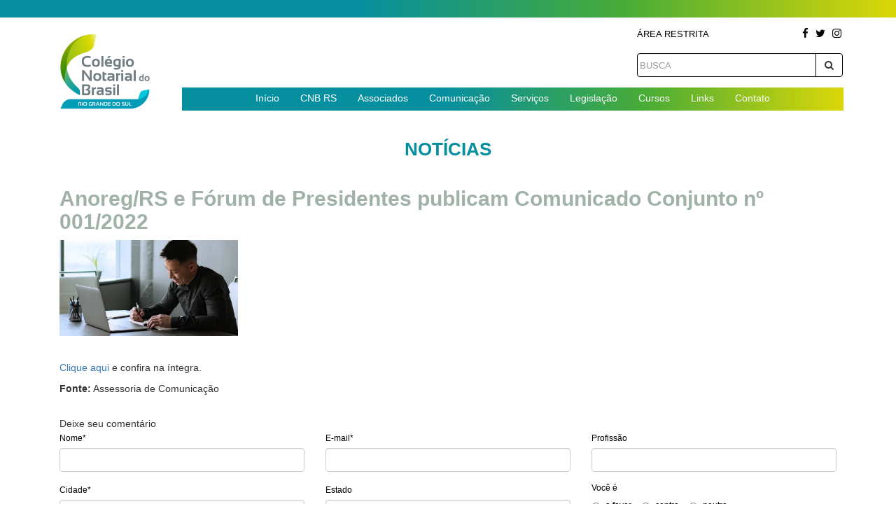

--- FILE ---
content_type: text/html; charset=utf-8
request_url: https://colnotrs.org.br/Noticias/VisualizarNoticia/12299
body_size: 20279
content:
<!DOCTYPE html>
<html>
<head>
    <meta charset="utf-8" />
    <meta name="viewport" content="width=device-width, initial-scale=1.0">
    <title>Not&#237;cias - Central Notarial</title>
    <link rel="stylesheet" href="https://maxcdn.bootstrapcdn.com/font-awesome/4.5.0/css/font-awesome.min.css">
    <link href="/Content/css/home.css" rel="stylesheet"/>

    <link href="/Content/bootstrap.css" rel="stylesheet"/>
<link href="/Content/font-awesome.css" rel="stylesheet"/>
<link href="/Content/css/suport.css" rel="stylesheet"/>
<link href="/Content/css/layout.css" rel="stylesheet"/>

    <link href="/Content/css/header.css" rel="stylesheet"/>

    <script src="/Scripts/modernizr-2.8.3.js"></script>

    <script src="/Scripts/jquery-3.1.1.js"></script>

    <script src="/Scripts/common.js"></script>

    <script src="/Scripts/bootstrap.js"></script>
<script src="/Scripts/respond.js"></script>

    
    <link href="/Content/css/spinner.css" rel="stylesheet" />
    <!-- Global site tag (gtag.js) - Google Analytics -->
    <script async src="https://www.googletagmanager.com/gtag/js?id=UA-111264234-1"></script>
    <script>
        window.dataLayer = window.dataLayer || [];
        function gtag() { dataLayer.push(arguments); }
        gtag('js', new Date());

        gtag('config', 'UA-111264234-1');
    </script>
</head>
<body >
    <div class="loading" style="display: none;">Loading&#8230;</div>

    <header>
        <div class="div-green grad"></div>


        <div class="container header-main">
            <div class="row">
                <div class="col-md-2 logo">
                    <a href="/">
                        <img src="/Content/img/Logo_CNB_RS.jpeg" class="img-responsive hidden-md" alt="logo central notarial" />
                        
                        
                    </a>
                </div>

                <div class="col-md-10">
                    <div class="row">
                        <div class="col-md-offset-8 col-md-4">
                            <div class="redes-sociais">

                                    <a class="pull-left login" href="/Conta">Área Restrita</a>

                                

                                <a href="https://www.facebook.com/cnb.dorgs/?ref=bookmarks" target="_blank" class="btn btn-xs btn-default"><i class="fa fa-facebook"></i></a>
                                <a href="https://twitter.com/CNB_RS" target="_blank" class="btn btn-xs btn-default"><i class="fa fa-twitter"></i></a>
                                <a href="https://www.instagram.com/colegionotarialRS/?hl=pt-br" target="_blank" class="btn btn-xs btn-default"><i class="fa fa-instagram"></i></a>
                            </div>
                        </div>
                    </div>

                    <div class="row">
                        <div class="col-md-offset-8 col-md-4">
<form action="/Busca" method="post"><input name="__RequestVerificationToken" type="hidden" value="kWJaCCi545KyLraBwHUJxU4tnHKGLgjlY7EJvuz3VDW8JyCVkwkoZMQ34IOMeUDVipg3S16S_D-aUvf-NoBuYfQydzXxkoFlsq1OVd2XxVw1" />                                <div class="busca">
                                    <div class="input-group">
                                        <input type="text" id="palavraChave" name="palavraChave" class="form-control" placeholder="BUSCA" />
                                        <span class="input-group-btn">
                                            <button type="submit" class="btn btn-default">
                                                <i class="fa fa-search"></i>
                                            </button>
                                        </span>
                                    </div>
                                </div>
</form>                        </div>
                    </div>

                    <div class="row">
                        <div class="col-md-12">

                            <div class="navbar grad">
                                <div class="navbar-header">
                                    <button type="button" class="navbar-toggle" data-toggle="collapse" data-target=".navbar-collapse">
                                        <span class="icon-bar"></span>
                                        <span class="icon-bar"></span>
                                        <span class="icon-bar"></span>
                                    </button>
                                </div>
                                <div class="navbar-collapse collapse">
                                    <ul class="nav navbar-nav">
                                        <li><a href="/">Início</a></li>
                                        
                                        <li class="dropdown">
                                            <a href="#" class="dropdown-toggle" data-toggle="dropdown">CNB RS</a>
                                            <ul class="dropdown-menu">
                                                <li><a href="/CNBRS/CodigoEtica">Código de Ética</a></li>
                                                <li><a href="/CNBRS/Diretoria">Diretoria</a></li>
                                                <li><a href="/CNBRS/Estatuto">Estatuto</a></li>
                                                <li><a href="/CNBRS/GaleriaExPresidentes">Galeria Ex-Presidentes</a></li>
                                                <li><a href="/CNBRS/QuemSomos">Quem Somos</a></li>
                                                <li><a href="/CNBRS/Sede">Sede</a></li>
                                            </ul>
                                        </li>
                                        
                                        <li class="dropdown">
                                            <a href="#" class="dropdown-toggle" data-toggle="dropdown" role="button" aria-haspopup="true" aria-expanded="false">Associados</a>
                                            <ul class="dropdown-menu">
                                                <li><a href="/Conta">Área Restrita</a></li>
                                                <li><a href="/Associados/AssessoriaJuridica">Assessoria Jurídica</a></li>
                                                <li><a href="/Associados/FichaInscricao">Associe-se</a></li>
                                                <li><a href="/Associados/Beneficios">Benefícios</a></li>
                                                <li><a href="/Conta">Mapa de Testamento</a></li>
                                                <li><a href="/Associados/PautaReuniao">Pauta de Reunião</a></li>
                                                <li><a href="/Associados/TabelionatosAssociados">Tabelionatos Associados</a></li>
                                            </ul>
                                        </li>
                                        <li class="dropdown">
                                            <a href="#" class="dropdown-toggle" data-toggle="dropdown" role="button" aria-haspopup="true" aria-expanded="false">Comunicação</a>
                                            <ul class="dropdown-menu">
                                                <li><a href="/BoletimEletronico">Boletins Eletrônicos</a></li>
                                                <li><a href="/Cartilhas">Cartilhas</a></li>
                                                <li><a href="/GaleriaDeFotos">Galeria de Fotos</a></li>
                                                <li><a href="/Noticias">Notícias</a></li>
                                                <li><a href="/Revistas">Revistas</a></li>
                                                <li><a href="/Comunicacao/SalaImprensa">Sala de Imprensa</a></li>
                                                <li><a href="/Videos">Vídeos</a></li>
                                            </ul>
                                        </li>
                                        <li class="dropdown">
                                            <a href="#" class="dropdown-toggle" data-toggle="dropdown" role="button" aria-haspopup="true" aria-expanded="false">Serviços</a>
                                            <ul class="dropdown-menu">
                                                <li><a href="/Servicos/CentralTestamentos">Central de Testamentos</a></li>
                                                <li><a href="/Servicos/Requerimento">Requerimentos</a></li>
                                                <li><a href="/Servicos/TabelaEmolumentos">Tabela de Emolumentos</a></li>
                                                <li><a href="/Servicos/TabelionatosRS">Tabelionatos do RS</a></li>
                                                <li><a href="#" onclick="window.open('http://tabelionatogaucho.com.br/'); return false;">Tabelionato Gaúcho</a></li>
                                            </ul>
                                        </li>
                                        <li class="dropdown">
                                            <a href="#" class="dropdown-toggle" data-toggle="dropdown" role="button" aria-haspopup="true" aria-expanded="false">Legislação</a>
                                            <ul class="dropdown-menu">
                                                <li><a href="/AtosNotariais">Atos Notariais</a></li>
                                                <li><a href="/Legislacao/Convenios">Convênios</a></li>
                                                <li><a href="/Legislacao/Estadual">Estadual</a></li>
                                                <li><a href="/Legislacao/Federal">Federal</a></li>
                                            </ul>
                                        </li>
                                        <li class="dropdown">
                                            <a href="#" class="dropdown-toggle" data-toggle="dropdown" role="button" aria-haspopup="true" aria-expanded="false">Cursos</a>
                                            <ul class="dropdown-menu">
                                                <li><a href="/Cursos/AgendaCursos">Agenda de Cursos</a></li>
                                                <li><a href="/Cursos/CursosAbertos">Cursos Abertos</a></li>
                                                <li><a href="/Cursos/EventosRealizados">Eventos Realizados</a></li>
                                            </ul>
                                        </li>
                                        <li class="dropdown">
                                            <a href="#" class="dropdown-toggle" data-toggle="dropdown" role="button" aria-haspopup="true" aria-expanded="false">Links</a>
                                            <ul class="dropdown-menu">
                                                <li><a href="/SitesUteis/Externos">Externos</a></li>
                                                <li><a href="/SitesUteis/Notariais">Notariais</a></li>
                                                <li><a href="/SitesUteis/Registrais">Registrais</a></li>
                                            </ul>
                                        </li>
                                        <li><a href="/Contato">Contato</a></li>
                                    </ul>
                                </div>
                            </div>
                        </div>
                    </div>
                </div>
            </div>
        </div>
    </header>
    <div class="body-content">
        


<div class="noticia-aberta">
    <div class="container">
        <div class="col-md-12">
            <div class="text-center"><div class="titulo-home">
    
    <h2 class="titulo-principal">Not&#237;cias</h2>
</div>
</div>

            <h2 class="titulo">Anoreg/RS e F&#243;rum de Presidentes publicam Comunicado Conjunto n&#186; 001/2022</h2>
            <div class="div-img">
                <div class="row">
                        <div class="col-md-3 mb5">
                            <img class="img-responsive center-block" src="/Content/Noticias/fe5d6238-2d94-439b-ae48-a8ff5b76b9d0/Screenshot7.png" alt="Imagem Notícia" />
                        </div>
                </div>
            </div>
            <div class="div-texto">
                <p style="text-align: justify; "><a href="https://anoregrs.org.br/wp-content/uploads/2020/02/Comunicado-Conjunto-001-2022-Forum-de-Presidentes-Cobranca-Apostilamento.pdf">Clique aqui</a>&nbsp;e confira na íntegra.</p><p style="text-align: justify; "><span style="font-weight: bold;">Fonte:</span>&nbsp;Assessoria de Comunicação</p>
            </div>
            <div class="div-tags">

            </div>
        </div>
        <div id="div-comentario" class="div-comentario col-md-12">
            

<form action="/Noticias/Comentar" data-ajax="true" data-ajax-begin="Page.ShowLoader()" data-ajax-method="Post" data-ajax-mode="replace" data-ajax-update="#div-comentario" id="form0" method="post"><input name="__RequestVerificationToken" type="hidden" value="iXlOIeCwpsBMA_14qogenESfyobzIrJqTs121omgWGzj9Wa5NbuQrtfWymOZ536mgoizHQsmtEvqAX7xO4cs6vzL9i0IDK2R0YKmsQEjUA41" /><input data-val="true" data-val-number="The field NoticiaId must be a number." data-val-required="The NoticiaId field is required." id="NoticiaId" name="NoticiaId" type="hidden" value="12299" />    <div class="nav-green">
        <span>Deixe seu comentário</span>
    </div>
    <div class="form row">
        <div class="col-md-4 mb15">
            <label for="Nome">Nome*</label>
            <input class="form-control" data-val="true" data-val-required="Por favor, informe o seu nome." id="Nome" name="Nome" type="text" value="" />
            <span class="field-validation-valid text-danger" data-valmsg-for="Nome" data-valmsg-replace="true"></span>
        </div>
        <div class="col-md-4 mb15">
            <label for="Email">E-mail*</label>
            <input class="form-control" data-val="true" data-val-email="Atenção! Informe um endereço de e-mail válido." data-val-required="Por favor, informe o seu endereço de e-mail." id="Email" name="Email" type="text" value="" />
            <span class="field-validation-valid text-danger" data-valmsg-for="Email" data-valmsg-replace="true"></span>
        </div>
        <div class="col-md-4 mb15">
            <label for="Profissao">Profiss&#227;o</label>
            <input class="form-control" id="Profissao" name="Profissao" type="text" value="" />
            <span class="field-validation-valid text-danger" data-valmsg-for="Profissao" data-valmsg-replace="true"></span>
        </div>
        <div class="col-md-4 mb15">
            <label for="Cidade">Cidade*</label>
            <input class="form-control" data-val="true" data-val-required="Por favor, informe a sua cidade." id="Cidade" name="Cidade" type="text" value="" />
            <span class="field-validation-valid text-danger" data-valmsg-for="Cidade" data-valmsg-replace="true"></span>
        </div>
        <div class="col-md-4 mb15">
            <label for="Estado">Estado</label>
            <input class="form-control" id="Estado" name="Estado" type="text" value="" />
            <span class="field-validation-valid text-danger" data-valmsg-for="Estado" data-valmsg-replace="true"></span>
        </div>
        <div class="col-md-4 mb15">
            <label class="block" for="Posicao">Voc&#234; &#233;</label>
            <label class="radio-inline">
                <input data-val="true" data-val-required="Informe sua posição." id="Posicao" name="Posicao" type="radio" value="FAVOR" /> a favor
            </label>
            <label class="radio-inline">
                <input id="Posicao" name="Posicao" type="radio" value="CONTRA" />  contra
            </label>
            <label class="radio-inline">
                <input id="Posicao" name="Posicao" type="radio" value="NEUTRO" /> neutro
            </label>
            <span class="field-validation-valid text-danger" data-valmsg-for="Posicao" data-valmsg-replace="true"></span>
        </div>
        <div class="col-md-12 mb15">
            <label for="Comentario">Coment&#225;rio*</label>
            <textarea class="form-control" cols="20" data-val="true" data-val-required="Por favor, deixe seu comentário." id="Comentario" name="Comentario" rows="6">
</textarea>
            <span class="field-validation-valid text-danger" data-valmsg-for="Comentario" data-valmsg-replace="true"></span>
        </div>
        <div class="col-md-12 mb15">
            <label>Digite o código de segurança*</label>
            <div class="row">
               <div class="col-md-6">
                   <div class="row">
                       <div id="div-captcha" class="col-md-2 col-xs-4">
                       </div>
                       <div class="col-md-4 col-xs-8 mb15">
                           <div class="g-recaptcha" data-sitekey="6LdBhiQUAAAAAINmJ705tL6q-ZbjMzI1z_A5P3zt"></div>

<script type="text/javascript">
    $(document).ready(function () {
        $("form").submit(function () {
            if ($(this).valid()) {
                $("form :submit").prop("disabled", false);
            }
        });
    });
    $("form").submit(function (e) {
        if ($(this).has(".g-recaptcha").length > 0) {
            return ValidarCaptcha(this);
        }
    });

    var ValidarCaptcha = function (form) {
        var response = grecaptcha.getResponse();

        if (response.length == 0) {
            $("#Recaptcha-error").show();
            $("#Recaptcha-error").html("Captcha inválido, tente novamente ou troque de navegador.");
            return false;
        }

        if (response.length > 0) {
            $("#Recaptcha-error").hide();
            return true;
        }
    }
      var onloadCallback = function () {
        grecaptcha.render('div-captcha', {
            'sitekey': '6LdBhiQUAAAAAL1I7u-D5jZq4rL5_9SPFY8e5pJt'
           });
       };
</script>

<script src='https://www.google.com/recaptcha/api.js?onload=onloadCallback&render=explicit' async defer></script>
                       </div>
                   </div>
                   <span class="text-danger field-validation-error" data-valmsg-for="Recaptcha" data-valmsg-replace="true">
                       <span id="Recaptcha-error" class="" style="display:none"></span>
                   </span>
               </div>
                <div class="col-md-2">
                    <button class="btn btn-ligth-blue btn-sm" type="submit">Enviar</button>
                </div>
            </div>
        </div>

        
    </div>
</form>
        </div>
        <div id="div-comentarios" class="div-comentarios col-md-12">
            


        </div>
    </div>
</div>


        <div id="defaultModal"></div>
<div id="msgModal"></div>

<script>
    $(function () {

    });
</script>

        
    </div>
    <footer>
    <div class="container">
        <div class="row">
            <div class="col-md-12">
                <span>Colégio Notarial RS</span>
                <span>Tel (51) 3028-3789</span>
                <span>Fax (51) 3028-3792</span>
                <span>E-mail: secretaria@colnotrs.org.br</span>
            </div>
            <div class="col-md-12">
                <span>Av. Borges de Medeiros, 2105, 1308, Praia de Belas</span>
                <span>CEP: 90110-150</span>
                <span>Porto Alegre</span>
                <span>Brasil</span>
            </div>
        </div>
    </div>
</footer>
    
    <script src="/Scripts/jquery.validate.js"></script>
<script src="/Scripts/jquery.validate.pt-BR.js"></script>
<script src="/Scripts/jquery.validate.unobtrusive.js"></script>
<script src="/Scripts/jquery.unobtrusive-ajax.js"></script>

    <script type="text/javascript">
        var Page = {
            ShowLoader: function () {
                $('#div-comentario').html(Page.Loader);
            },
            Loader: "<i class='fa fa-spinner fa-pulse fa-3x fa-fw' aria-hidden='true' style='font-size: 50px; margin-left: 50%'></i>",
        }
    </script>

</body>
</html>


--- FILE ---
content_type: text/html; charset=utf-8
request_url: https://www.google.com/recaptcha/api2/anchor?ar=1&k=6LdBhiQUAAAAAL1I7u-D5jZq4rL5_9SPFY8e5pJt&co=aHR0cHM6Ly9jb2xub3Rycy5vcmcuYnI6NDQz&hl=en&v=PoyoqOPhxBO7pBk68S4YbpHZ&size=normal&anchor-ms=20000&execute-ms=30000&cb=tehks68c9m2o
body_size: 49420
content:
<!DOCTYPE HTML><html dir="ltr" lang="en"><head><meta http-equiv="Content-Type" content="text/html; charset=UTF-8">
<meta http-equiv="X-UA-Compatible" content="IE=edge">
<title>reCAPTCHA</title>
<style type="text/css">
/* cyrillic-ext */
@font-face {
  font-family: 'Roboto';
  font-style: normal;
  font-weight: 400;
  font-stretch: 100%;
  src: url(//fonts.gstatic.com/s/roboto/v48/KFO7CnqEu92Fr1ME7kSn66aGLdTylUAMa3GUBHMdazTgWw.woff2) format('woff2');
  unicode-range: U+0460-052F, U+1C80-1C8A, U+20B4, U+2DE0-2DFF, U+A640-A69F, U+FE2E-FE2F;
}
/* cyrillic */
@font-face {
  font-family: 'Roboto';
  font-style: normal;
  font-weight: 400;
  font-stretch: 100%;
  src: url(//fonts.gstatic.com/s/roboto/v48/KFO7CnqEu92Fr1ME7kSn66aGLdTylUAMa3iUBHMdazTgWw.woff2) format('woff2');
  unicode-range: U+0301, U+0400-045F, U+0490-0491, U+04B0-04B1, U+2116;
}
/* greek-ext */
@font-face {
  font-family: 'Roboto';
  font-style: normal;
  font-weight: 400;
  font-stretch: 100%;
  src: url(//fonts.gstatic.com/s/roboto/v48/KFO7CnqEu92Fr1ME7kSn66aGLdTylUAMa3CUBHMdazTgWw.woff2) format('woff2');
  unicode-range: U+1F00-1FFF;
}
/* greek */
@font-face {
  font-family: 'Roboto';
  font-style: normal;
  font-weight: 400;
  font-stretch: 100%;
  src: url(//fonts.gstatic.com/s/roboto/v48/KFO7CnqEu92Fr1ME7kSn66aGLdTylUAMa3-UBHMdazTgWw.woff2) format('woff2');
  unicode-range: U+0370-0377, U+037A-037F, U+0384-038A, U+038C, U+038E-03A1, U+03A3-03FF;
}
/* math */
@font-face {
  font-family: 'Roboto';
  font-style: normal;
  font-weight: 400;
  font-stretch: 100%;
  src: url(//fonts.gstatic.com/s/roboto/v48/KFO7CnqEu92Fr1ME7kSn66aGLdTylUAMawCUBHMdazTgWw.woff2) format('woff2');
  unicode-range: U+0302-0303, U+0305, U+0307-0308, U+0310, U+0312, U+0315, U+031A, U+0326-0327, U+032C, U+032F-0330, U+0332-0333, U+0338, U+033A, U+0346, U+034D, U+0391-03A1, U+03A3-03A9, U+03B1-03C9, U+03D1, U+03D5-03D6, U+03F0-03F1, U+03F4-03F5, U+2016-2017, U+2034-2038, U+203C, U+2040, U+2043, U+2047, U+2050, U+2057, U+205F, U+2070-2071, U+2074-208E, U+2090-209C, U+20D0-20DC, U+20E1, U+20E5-20EF, U+2100-2112, U+2114-2115, U+2117-2121, U+2123-214F, U+2190, U+2192, U+2194-21AE, U+21B0-21E5, U+21F1-21F2, U+21F4-2211, U+2213-2214, U+2216-22FF, U+2308-230B, U+2310, U+2319, U+231C-2321, U+2336-237A, U+237C, U+2395, U+239B-23B7, U+23D0, U+23DC-23E1, U+2474-2475, U+25AF, U+25B3, U+25B7, U+25BD, U+25C1, U+25CA, U+25CC, U+25FB, U+266D-266F, U+27C0-27FF, U+2900-2AFF, U+2B0E-2B11, U+2B30-2B4C, U+2BFE, U+3030, U+FF5B, U+FF5D, U+1D400-1D7FF, U+1EE00-1EEFF;
}
/* symbols */
@font-face {
  font-family: 'Roboto';
  font-style: normal;
  font-weight: 400;
  font-stretch: 100%;
  src: url(//fonts.gstatic.com/s/roboto/v48/KFO7CnqEu92Fr1ME7kSn66aGLdTylUAMaxKUBHMdazTgWw.woff2) format('woff2');
  unicode-range: U+0001-000C, U+000E-001F, U+007F-009F, U+20DD-20E0, U+20E2-20E4, U+2150-218F, U+2190, U+2192, U+2194-2199, U+21AF, U+21E6-21F0, U+21F3, U+2218-2219, U+2299, U+22C4-22C6, U+2300-243F, U+2440-244A, U+2460-24FF, U+25A0-27BF, U+2800-28FF, U+2921-2922, U+2981, U+29BF, U+29EB, U+2B00-2BFF, U+4DC0-4DFF, U+FFF9-FFFB, U+10140-1018E, U+10190-1019C, U+101A0, U+101D0-101FD, U+102E0-102FB, U+10E60-10E7E, U+1D2C0-1D2D3, U+1D2E0-1D37F, U+1F000-1F0FF, U+1F100-1F1AD, U+1F1E6-1F1FF, U+1F30D-1F30F, U+1F315, U+1F31C, U+1F31E, U+1F320-1F32C, U+1F336, U+1F378, U+1F37D, U+1F382, U+1F393-1F39F, U+1F3A7-1F3A8, U+1F3AC-1F3AF, U+1F3C2, U+1F3C4-1F3C6, U+1F3CA-1F3CE, U+1F3D4-1F3E0, U+1F3ED, U+1F3F1-1F3F3, U+1F3F5-1F3F7, U+1F408, U+1F415, U+1F41F, U+1F426, U+1F43F, U+1F441-1F442, U+1F444, U+1F446-1F449, U+1F44C-1F44E, U+1F453, U+1F46A, U+1F47D, U+1F4A3, U+1F4B0, U+1F4B3, U+1F4B9, U+1F4BB, U+1F4BF, U+1F4C8-1F4CB, U+1F4D6, U+1F4DA, U+1F4DF, U+1F4E3-1F4E6, U+1F4EA-1F4ED, U+1F4F7, U+1F4F9-1F4FB, U+1F4FD-1F4FE, U+1F503, U+1F507-1F50B, U+1F50D, U+1F512-1F513, U+1F53E-1F54A, U+1F54F-1F5FA, U+1F610, U+1F650-1F67F, U+1F687, U+1F68D, U+1F691, U+1F694, U+1F698, U+1F6AD, U+1F6B2, U+1F6B9-1F6BA, U+1F6BC, U+1F6C6-1F6CF, U+1F6D3-1F6D7, U+1F6E0-1F6EA, U+1F6F0-1F6F3, U+1F6F7-1F6FC, U+1F700-1F7FF, U+1F800-1F80B, U+1F810-1F847, U+1F850-1F859, U+1F860-1F887, U+1F890-1F8AD, U+1F8B0-1F8BB, U+1F8C0-1F8C1, U+1F900-1F90B, U+1F93B, U+1F946, U+1F984, U+1F996, U+1F9E9, U+1FA00-1FA6F, U+1FA70-1FA7C, U+1FA80-1FA89, U+1FA8F-1FAC6, U+1FACE-1FADC, U+1FADF-1FAE9, U+1FAF0-1FAF8, U+1FB00-1FBFF;
}
/* vietnamese */
@font-face {
  font-family: 'Roboto';
  font-style: normal;
  font-weight: 400;
  font-stretch: 100%;
  src: url(//fonts.gstatic.com/s/roboto/v48/KFO7CnqEu92Fr1ME7kSn66aGLdTylUAMa3OUBHMdazTgWw.woff2) format('woff2');
  unicode-range: U+0102-0103, U+0110-0111, U+0128-0129, U+0168-0169, U+01A0-01A1, U+01AF-01B0, U+0300-0301, U+0303-0304, U+0308-0309, U+0323, U+0329, U+1EA0-1EF9, U+20AB;
}
/* latin-ext */
@font-face {
  font-family: 'Roboto';
  font-style: normal;
  font-weight: 400;
  font-stretch: 100%;
  src: url(//fonts.gstatic.com/s/roboto/v48/KFO7CnqEu92Fr1ME7kSn66aGLdTylUAMa3KUBHMdazTgWw.woff2) format('woff2');
  unicode-range: U+0100-02BA, U+02BD-02C5, U+02C7-02CC, U+02CE-02D7, U+02DD-02FF, U+0304, U+0308, U+0329, U+1D00-1DBF, U+1E00-1E9F, U+1EF2-1EFF, U+2020, U+20A0-20AB, U+20AD-20C0, U+2113, U+2C60-2C7F, U+A720-A7FF;
}
/* latin */
@font-face {
  font-family: 'Roboto';
  font-style: normal;
  font-weight: 400;
  font-stretch: 100%;
  src: url(//fonts.gstatic.com/s/roboto/v48/KFO7CnqEu92Fr1ME7kSn66aGLdTylUAMa3yUBHMdazQ.woff2) format('woff2');
  unicode-range: U+0000-00FF, U+0131, U+0152-0153, U+02BB-02BC, U+02C6, U+02DA, U+02DC, U+0304, U+0308, U+0329, U+2000-206F, U+20AC, U+2122, U+2191, U+2193, U+2212, U+2215, U+FEFF, U+FFFD;
}
/* cyrillic-ext */
@font-face {
  font-family: 'Roboto';
  font-style: normal;
  font-weight: 500;
  font-stretch: 100%;
  src: url(//fonts.gstatic.com/s/roboto/v48/KFO7CnqEu92Fr1ME7kSn66aGLdTylUAMa3GUBHMdazTgWw.woff2) format('woff2');
  unicode-range: U+0460-052F, U+1C80-1C8A, U+20B4, U+2DE0-2DFF, U+A640-A69F, U+FE2E-FE2F;
}
/* cyrillic */
@font-face {
  font-family: 'Roboto';
  font-style: normal;
  font-weight: 500;
  font-stretch: 100%;
  src: url(//fonts.gstatic.com/s/roboto/v48/KFO7CnqEu92Fr1ME7kSn66aGLdTylUAMa3iUBHMdazTgWw.woff2) format('woff2');
  unicode-range: U+0301, U+0400-045F, U+0490-0491, U+04B0-04B1, U+2116;
}
/* greek-ext */
@font-face {
  font-family: 'Roboto';
  font-style: normal;
  font-weight: 500;
  font-stretch: 100%;
  src: url(//fonts.gstatic.com/s/roboto/v48/KFO7CnqEu92Fr1ME7kSn66aGLdTylUAMa3CUBHMdazTgWw.woff2) format('woff2');
  unicode-range: U+1F00-1FFF;
}
/* greek */
@font-face {
  font-family: 'Roboto';
  font-style: normal;
  font-weight: 500;
  font-stretch: 100%;
  src: url(//fonts.gstatic.com/s/roboto/v48/KFO7CnqEu92Fr1ME7kSn66aGLdTylUAMa3-UBHMdazTgWw.woff2) format('woff2');
  unicode-range: U+0370-0377, U+037A-037F, U+0384-038A, U+038C, U+038E-03A1, U+03A3-03FF;
}
/* math */
@font-face {
  font-family: 'Roboto';
  font-style: normal;
  font-weight: 500;
  font-stretch: 100%;
  src: url(//fonts.gstatic.com/s/roboto/v48/KFO7CnqEu92Fr1ME7kSn66aGLdTylUAMawCUBHMdazTgWw.woff2) format('woff2');
  unicode-range: U+0302-0303, U+0305, U+0307-0308, U+0310, U+0312, U+0315, U+031A, U+0326-0327, U+032C, U+032F-0330, U+0332-0333, U+0338, U+033A, U+0346, U+034D, U+0391-03A1, U+03A3-03A9, U+03B1-03C9, U+03D1, U+03D5-03D6, U+03F0-03F1, U+03F4-03F5, U+2016-2017, U+2034-2038, U+203C, U+2040, U+2043, U+2047, U+2050, U+2057, U+205F, U+2070-2071, U+2074-208E, U+2090-209C, U+20D0-20DC, U+20E1, U+20E5-20EF, U+2100-2112, U+2114-2115, U+2117-2121, U+2123-214F, U+2190, U+2192, U+2194-21AE, U+21B0-21E5, U+21F1-21F2, U+21F4-2211, U+2213-2214, U+2216-22FF, U+2308-230B, U+2310, U+2319, U+231C-2321, U+2336-237A, U+237C, U+2395, U+239B-23B7, U+23D0, U+23DC-23E1, U+2474-2475, U+25AF, U+25B3, U+25B7, U+25BD, U+25C1, U+25CA, U+25CC, U+25FB, U+266D-266F, U+27C0-27FF, U+2900-2AFF, U+2B0E-2B11, U+2B30-2B4C, U+2BFE, U+3030, U+FF5B, U+FF5D, U+1D400-1D7FF, U+1EE00-1EEFF;
}
/* symbols */
@font-face {
  font-family: 'Roboto';
  font-style: normal;
  font-weight: 500;
  font-stretch: 100%;
  src: url(//fonts.gstatic.com/s/roboto/v48/KFO7CnqEu92Fr1ME7kSn66aGLdTylUAMaxKUBHMdazTgWw.woff2) format('woff2');
  unicode-range: U+0001-000C, U+000E-001F, U+007F-009F, U+20DD-20E0, U+20E2-20E4, U+2150-218F, U+2190, U+2192, U+2194-2199, U+21AF, U+21E6-21F0, U+21F3, U+2218-2219, U+2299, U+22C4-22C6, U+2300-243F, U+2440-244A, U+2460-24FF, U+25A0-27BF, U+2800-28FF, U+2921-2922, U+2981, U+29BF, U+29EB, U+2B00-2BFF, U+4DC0-4DFF, U+FFF9-FFFB, U+10140-1018E, U+10190-1019C, U+101A0, U+101D0-101FD, U+102E0-102FB, U+10E60-10E7E, U+1D2C0-1D2D3, U+1D2E0-1D37F, U+1F000-1F0FF, U+1F100-1F1AD, U+1F1E6-1F1FF, U+1F30D-1F30F, U+1F315, U+1F31C, U+1F31E, U+1F320-1F32C, U+1F336, U+1F378, U+1F37D, U+1F382, U+1F393-1F39F, U+1F3A7-1F3A8, U+1F3AC-1F3AF, U+1F3C2, U+1F3C4-1F3C6, U+1F3CA-1F3CE, U+1F3D4-1F3E0, U+1F3ED, U+1F3F1-1F3F3, U+1F3F5-1F3F7, U+1F408, U+1F415, U+1F41F, U+1F426, U+1F43F, U+1F441-1F442, U+1F444, U+1F446-1F449, U+1F44C-1F44E, U+1F453, U+1F46A, U+1F47D, U+1F4A3, U+1F4B0, U+1F4B3, U+1F4B9, U+1F4BB, U+1F4BF, U+1F4C8-1F4CB, U+1F4D6, U+1F4DA, U+1F4DF, U+1F4E3-1F4E6, U+1F4EA-1F4ED, U+1F4F7, U+1F4F9-1F4FB, U+1F4FD-1F4FE, U+1F503, U+1F507-1F50B, U+1F50D, U+1F512-1F513, U+1F53E-1F54A, U+1F54F-1F5FA, U+1F610, U+1F650-1F67F, U+1F687, U+1F68D, U+1F691, U+1F694, U+1F698, U+1F6AD, U+1F6B2, U+1F6B9-1F6BA, U+1F6BC, U+1F6C6-1F6CF, U+1F6D3-1F6D7, U+1F6E0-1F6EA, U+1F6F0-1F6F3, U+1F6F7-1F6FC, U+1F700-1F7FF, U+1F800-1F80B, U+1F810-1F847, U+1F850-1F859, U+1F860-1F887, U+1F890-1F8AD, U+1F8B0-1F8BB, U+1F8C0-1F8C1, U+1F900-1F90B, U+1F93B, U+1F946, U+1F984, U+1F996, U+1F9E9, U+1FA00-1FA6F, U+1FA70-1FA7C, U+1FA80-1FA89, U+1FA8F-1FAC6, U+1FACE-1FADC, U+1FADF-1FAE9, U+1FAF0-1FAF8, U+1FB00-1FBFF;
}
/* vietnamese */
@font-face {
  font-family: 'Roboto';
  font-style: normal;
  font-weight: 500;
  font-stretch: 100%;
  src: url(//fonts.gstatic.com/s/roboto/v48/KFO7CnqEu92Fr1ME7kSn66aGLdTylUAMa3OUBHMdazTgWw.woff2) format('woff2');
  unicode-range: U+0102-0103, U+0110-0111, U+0128-0129, U+0168-0169, U+01A0-01A1, U+01AF-01B0, U+0300-0301, U+0303-0304, U+0308-0309, U+0323, U+0329, U+1EA0-1EF9, U+20AB;
}
/* latin-ext */
@font-face {
  font-family: 'Roboto';
  font-style: normal;
  font-weight: 500;
  font-stretch: 100%;
  src: url(//fonts.gstatic.com/s/roboto/v48/KFO7CnqEu92Fr1ME7kSn66aGLdTylUAMa3KUBHMdazTgWw.woff2) format('woff2');
  unicode-range: U+0100-02BA, U+02BD-02C5, U+02C7-02CC, U+02CE-02D7, U+02DD-02FF, U+0304, U+0308, U+0329, U+1D00-1DBF, U+1E00-1E9F, U+1EF2-1EFF, U+2020, U+20A0-20AB, U+20AD-20C0, U+2113, U+2C60-2C7F, U+A720-A7FF;
}
/* latin */
@font-face {
  font-family: 'Roboto';
  font-style: normal;
  font-weight: 500;
  font-stretch: 100%;
  src: url(//fonts.gstatic.com/s/roboto/v48/KFO7CnqEu92Fr1ME7kSn66aGLdTylUAMa3yUBHMdazQ.woff2) format('woff2');
  unicode-range: U+0000-00FF, U+0131, U+0152-0153, U+02BB-02BC, U+02C6, U+02DA, U+02DC, U+0304, U+0308, U+0329, U+2000-206F, U+20AC, U+2122, U+2191, U+2193, U+2212, U+2215, U+FEFF, U+FFFD;
}
/* cyrillic-ext */
@font-face {
  font-family: 'Roboto';
  font-style: normal;
  font-weight: 900;
  font-stretch: 100%;
  src: url(//fonts.gstatic.com/s/roboto/v48/KFO7CnqEu92Fr1ME7kSn66aGLdTylUAMa3GUBHMdazTgWw.woff2) format('woff2');
  unicode-range: U+0460-052F, U+1C80-1C8A, U+20B4, U+2DE0-2DFF, U+A640-A69F, U+FE2E-FE2F;
}
/* cyrillic */
@font-face {
  font-family: 'Roboto';
  font-style: normal;
  font-weight: 900;
  font-stretch: 100%;
  src: url(//fonts.gstatic.com/s/roboto/v48/KFO7CnqEu92Fr1ME7kSn66aGLdTylUAMa3iUBHMdazTgWw.woff2) format('woff2');
  unicode-range: U+0301, U+0400-045F, U+0490-0491, U+04B0-04B1, U+2116;
}
/* greek-ext */
@font-face {
  font-family: 'Roboto';
  font-style: normal;
  font-weight: 900;
  font-stretch: 100%;
  src: url(//fonts.gstatic.com/s/roboto/v48/KFO7CnqEu92Fr1ME7kSn66aGLdTylUAMa3CUBHMdazTgWw.woff2) format('woff2');
  unicode-range: U+1F00-1FFF;
}
/* greek */
@font-face {
  font-family: 'Roboto';
  font-style: normal;
  font-weight: 900;
  font-stretch: 100%;
  src: url(//fonts.gstatic.com/s/roboto/v48/KFO7CnqEu92Fr1ME7kSn66aGLdTylUAMa3-UBHMdazTgWw.woff2) format('woff2');
  unicode-range: U+0370-0377, U+037A-037F, U+0384-038A, U+038C, U+038E-03A1, U+03A3-03FF;
}
/* math */
@font-face {
  font-family: 'Roboto';
  font-style: normal;
  font-weight: 900;
  font-stretch: 100%;
  src: url(//fonts.gstatic.com/s/roboto/v48/KFO7CnqEu92Fr1ME7kSn66aGLdTylUAMawCUBHMdazTgWw.woff2) format('woff2');
  unicode-range: U+0302-0303, U+0305, U+0307-0308, U+0310, U+0312, U+0315, U+031A, U+0326-0327, U+032C, U+032F-0330, U+0332-0333, U+0338, U+033A, U+0346, U+034D, U+0391-03A1, U+03A3-03A9, U+03B1-03C9, U+03D1, U+03D5-03D6, U+03F0-03F1, U+03F4-03F5, U+2016-2017, U+2034-2038, U+203C, U+2040, U+2043, U+2047, U+2050, U+2057, U+205F, U+2070-2071, U+2074-208E, U+2090-209C, U+20D0-20DC, U+20E1, U+20E5-20EF, U+2100-2112, U+2114-2115, U+2117-2121, U+2123-214F, U+2190, U+2192, U+2194-21AE, U+21B0-21E5, U+21F1-21F2, U+21F4-2211, U+2213-2214, U+2216-22FF, U+2308-230B, U+2310, U+2319, U+231C-2321, U+2336-237A, U+237C, U+2395, U+239B-23B7, U+23D0, U+23DC-23E1, U+2474-2475, U+25AF, U+25B3, U+25B7, U+25BD, U+25C1, U+25CA, U+25CC, U+25FB, U+266D-266F, U+27C0-27FF, U+2900-2AFF, U+2B0E-2B11, U+2B30-2B4C, U+2BFE, U+3030, U+FF5B, U+FF5D, U+1D400-1D7FF, U+1EE00-1EEFF;
}
/* symbols */
@font-face {
  font-family: 'Roboto';
  font-style: normal;
  font-weight: 900;
  font-stretch: 100%;
  src: url(//fonts.gstatic.com/s/roboto/v48/KFO7CnqEu92Fr1ME7kSn66aGLdTylUAMaxKUBHMdazTgWw.woff2) format('woff2');
  unicode-range: U+0001-000C, U+000E-001F, U+007F-009F, U+20DD-20E0, U+20E2-20E4, U+2150-218F, U+2190, U+2192, U+2194-2199, U+21AF, U+21E6-21F0, U+21F3, U+2218-2219, U+2299, U+22C4-22C6, U+2300-243F, U+2440-244A, U+2460-24FF, U+25A0-27BF, U+2800-28FF, U+2921-2922, U+2981, U+29BF, U+29EB, U+2B00-2BFF, U+4DC0-4DFF, U+FFF9-FFFB, U+10140-1018E, U+10190-1019C, U+101A0, U+101D0-101FD, U+102E0-102FB, U+10E60-10E7E, U+1D2C0-1D2D3, U+1D2E0-1D37F, U+1F000-1F0FF, U+1F100-1F1AD, U+1F1E6-1F1FF, U+1F30D-1F30F, U+1F315, U+1F31C, U+1F31E, U+1F320-1F32C, U+1F336, U+1F378, U+1F37D, U+1F382, U+1F393-1F39F, U+1F3A7-1F3A8, U+1F3AC-1F3AF, U+1F3C2, U+1F3C4-1F3C6, U+1F3CA-1F3CE, U+1F3D4-1F3E0, U+1F3ED, U+1F3F1-1F3F3, U+1F3F5-1F3F7, U+1F408, U+1F415, U+1F41F, U+1F426, U+1F43F, U+1F441-1F442, U+1F444, U+1F446-1F449, U+1F44C-1F44E, U+1F453, U+1F46A, U+1F47D, U+1F4A3, U+1F4B0, U+1F4B3, U+1F4B9, U+1F4BB, U+1F4BF, U+1F4C8-1F4CB, U+1F4D6, U+1F4DA, U+1F4DF, U+1F4E3-1F4E6, U+1F4EA-1F4ED, U+1F4F7, U+1F4F9-1F4FB, U+1F4FD-1F4FE, U+1F503, U+1F507-1F50B, U+1F50D, U+1F512-1F513, U+1F53E-1F54A, U+1F54F-1F5FA, U+1F610, U+1F650-1F67F, U+1F687, U+1F68D, U+1F691, U+1F694, U+1F698, U+1F6AD, U+1F6B2, U+1F6B9-1F6BA, U+1F6BC, U+1F6C6-1F6CF, U+1F6D3-1F6D7, U+1F6E0-1F6EA, U+1F6F0-1F6F3, U+1F6F7-1F6FC, U+1F700-1F7FF, U+1F800-1F80B, U+1F810-1F847, U+1F850-1F859, U+1F860-1F887, U+1F890-1F8AD, U+1F8B0-1F8BB, U+1F8C0-1F8C1, U+1F900-1F90B, U+1F93B, U+1F946, U+1F984, U+1F996, U+1F9E9, U+1FA00-1FA6F, U+1FA70-1FA7C, U+1FA80-1FA89, U+1FA8F-1FAC6, U+1FACE-1FADC, U+1FADF-1FAE9, U+1FAF0-1FAF8, U+1FB00-1FBFF;
}
/* vietnamese */
@font-face {
  font-family: 'Roboto';
  font-style: normal;
  font-weight: 900;
  font-stretch: 100%;
  src: url(//fonts.gstatic.com/s/roboto/v48/KFO7CnqEu92Fr1ME7kSn66aGLdTylUAMa3OUBHMdazTgWw.woff2) format('woff2');
  unicode-range: U+0102-0103, U+0110-0111, U+0128-0129, U+0168-0169, U+01A0-01A1, U+01AF-01B0, U+0300-0301, U+0303-0304, U+0308-0309, U+0323, U+0329, U+1EA0-1EF9, U+20AB;
}
/* latin-ext */
@font-face {
  font-family: 'Roboto';
  font-style: normal;
  font-weight: 900;
  font-stretch: 100%;
  src: url(//fonts.gstatic.com/s/roboto/v48/KFO7CnqEu92Fr1ME7kSn66aGLdTylUAMa3KUBHMdazTgWw.woff2) format('woff2');
  unicode-range: U+0100-02BA, U+02BD-02C5, U+02C7-02CC, U+02CE-02D7, U+02DD-02FF, U+0304, U+0308, U+0329, U+1D00-1DBF, U+1E00-1E9F, U+1EF2-1EFF, U+2020, U+20A0-20AB, U+20AD-20C0, U+2113, U+2C60-2C7F, U+A720-A7FF;
}
/* latin */
@font-face {
  font-family: 'Roboto';
  font-style: normal;
  font-weight: 900;
  font-stretch: 100%;
  src: url(//fonts.gstatic.com/s/roboto/v48/KFO7CnqEu92Fr1ME7kSn66aGLdTylUAMa3yUBHMdazQ.woff2) format('woff2');
  unicode-range: U+0000-00FF, U+0131, U+0152-0153, U+02BB-02BC, U+02C6, U+02DA, U+02DC, U+0304, U+0308, U+0329, U+2000-206F, U+20AC, U+2122, U+2191, U+2193, U+2212, U+2215, U+FEFF, U+FFFD;
}

</style>
<link rel="stylesheet" type="text/css" href="https://www.gstatic.com/recaptcha/releases/PoyoqOPhxBO7pBk68S4YbpHZ/styles__ltr.css">
<script nonce="QL42uJcFAoCJHgcQgj36lQ" type="text/javascript">window['__recaptcha_api'] = 'https://www.google.com/recaptcha/api2/';</script>
<script type="text/javascript" src="https://www.gstatic.com/recaptcha/releases/PoyoqOPhxBO7pBk68S4YbpHZ/recaptcha__en.js" nonce="QL42uJcFAoCJHgcQgj36lQ">
      
    </script></head>
<body><div id="rc-anchor-alert" class="rc-anchor-alert"></div>
<input type="hidden" id="recaptcha-token" value="[base64]">
<script type="text/javascript" nonce="QL42uJcFAoCJHgcQgj36lQ">
      recaptcha.anchor.Main.init("[\x22ainput\x22,[\x22bgdata\x22,\x22\x22,\[base64]/[base64]/[base64]/KE4oMTI0LHYsdi5HKSxMWihsLHYpKTpOKDEyNCx2LGwpLFYpLHYpLFQpKSxGKDE3MSx2KX0scjc9ZnVuY3Rpb24obCl7cmV0dXJuIGx9LEM9ZnVuY3Rpb24obCxWLHYpe04odixsLFYpLFZbYWtdPTI3OTZ9LG49ZnVuY3Rpb24obCxWKXtWLlg9KChWLlg/[base64]/[base64]/[base64]/[base64]/[base64]/[base64]/[base64]/[base64]/[base64]/[base64]/[base64]\\u003d\x22,\[base64]\\u003d\\u003d\x22,\x22wrvDoMK0woDDvFfCjS9LXS3CpcO7eDw9woZLwo9Sw77DnRdTAcK9VnQSZ0PCqMKwwprDrGVrwqsyI3YYHjRtw4tMBhASw6hYw74UZxJLwo/DgsKsw7/ChsKHwoVLPMOwwqvClsKZLhPDl2PCmMOEKMOaZMOFw5TDm8K4ViFNcl/[base64]/CkMOYEcK5AsO6CsKiw5vCs8KQw6BpMydvw4PDk8Ouw7fDn8KBw5AwbMKpfcOBw79DwrnDgXHCnMK3w5/CjmHDlE13FyPDqcKcw5wnw5bDjXzCpsOJd8KvFcKmw6jDnsOJw4B1wq3ChirCuMK4w77CkGDCosOMNsOsL8OschjCoMK6dMK8BGxIwqN5w6vDgF3Dq8OYw7BAwoEiQX1Pw7HDusO4w5nDgMOpwpHDqMK/w7I1wqJxIcKAQcOxw63CvMKJw6vDisKEwrMnw6DDjRlQeWEmdMO2w7cIw6TCrHzDsATDu8OSwpzDuQrCqsO8wptIw4rDp1XDtDMxw5RNEMKGYcKFcXDDgMK+wrcYH8KVXxwwcsKVwqdGw4vCmX/Dl8O8w70bAE4tw78SVWJuw7JLcsOCGHPDj8KVaXLCkMK3FcKvMBDCuh/CpcOLw6jCk8KaLiBrw4B/wr91LXxMJcOOI8KwwrPClcOKCXXDnMOuwogdwo86w5hFwpPChMK7fsOYw4zDu3HDj03Ch8KuK8KbFygbw5/[base64]/[base64]/Duiopw5bCuHNJw7VBPUjCtyvCtmrCqcOlRMKbIMOsZcOXVDJcBlkbwpsgO8K1w57CjicGw4QEw6HDtMK3bsK3w7Btw7/DpQPClgQVIgHDjEXCrDthw7NPw7Z6YUnCosKhw7PCoMKaw7U/w4DDocKPw6pjwo8uZsOSDMOMMcKNZMOMw5PCpMKZw7fCl8K4LGwWAg4nwp/DgsKkL2TDlXBZIsOSAMOTw4DCgMK1GsO7dMKVwpjCr8KBw4XCjMOmDRx9w55Swp4XPsO8FMOiUcKVw5paBcKFOH/ClGXDqMOzwpoia3LCnGPDtcKGaMOuRMO6M8OjwrtwUcOpVgYMcx/Cu0/DtMK7w4VGQUbDijBCVyQ6CR4AH8OLwrrCncOcfMOMTWwdH3fCm8O3TMOhWcKSwqc3csOawpJIBsKOwpQKAxhQEGsIXE4RZMObF3TCn0/CnztAw4QFwqfCj8O/Mmcbw6FufcKZwp/Ci8K2w5vCqMO+wqbDk8OsLMOYwo8OwrHCkBHDvcKPZcO9XsOlcwPDg3FUw5A6WMOpwoPDn2NzwosDcsKVLwPDncOAwp0QwrPCkTM3w5rCkABlwp/DkS0Qwr4Yw7t8BEbClsOoMMOzwpMowrHCvcO/w5/CvFXCnsKuTsKcwrPDusK2bsKlwrDCrTDCm8O4DHXCv2UMWcKgw4XCs8K9cAl/[base64]/DpiLDuV3DosKPw5DCpiPDj8KVwqzCh8O4wq0Vw4fDqwticUJkwrZgQcKMWsK/CsOtwrZTQA/[base64]/DmjRseiU2wrBGCsK5DHEswpnCl1gAAgvCusOGfcOVwr5lw47Cq8OAWcO6w4TDnMK6bCvDmcKkXcOGw5LDmElhw40fw4HDqMKeRlolwpTDiwMiw6PDgEDChWoPWFbCi8Kow4jCnRx/w7PCicK2BElhw6zDgxEHwpnCl24rw4nCssKPbcKyw6pCw7s4d8ONEi/DvMKaecO6RQbDn3UVF0p0Z0jCnGI9OlDDgsKeBQkfwoVHwpMDXHMuE8Kwwr/CrU3CnsKgfx7Cp8KxBF4+wq5iwpFBe8KwaMOfwrcmwovCq8K/w5sBwr0Uwro1AAHDvnPCv8KsFUxzwqPCqTPCh8KVwokwKsODw6DCgX83WMKHJXHCisOFXcKUw5QSw71rw6trw4csE8O0bQFOwoVEw43CiMODYjMcwprCuHY0KcKTw7vDlcO5w54Wb23CpMKMc8OhGTHDpjfDlWPCp8KdTizDohPDsW/DssK9w5fCmU81UW1lbXFYZsKqO8K4woHCjjjDqXUUwpvCpE9/[base64]/ZcOSw7hvDXJdW3fClQPDp2BswpDDrMKTVF8+HsOCwqPCgG/CigFtwrTDqU18Y8KTBQrCnCzCkMKEFsOZIgfDhMOgbcK+IMKmw57Doh04Hx/DiUhqwrhvwr/CsMKoH8K2SsOPNcOxw5rDr8OzwqxZw4YNw4nDhGDDjRgWc2Rlw4RPw5LClRMlZmI0UDpAwrA7W1F/L8KAwqHCrSPCkgQsU8OAw5t0w4UkwoPDv8ONwrMWLU7DjMKEFHDCvW8KwqB+wqLCnsK6X8KNw61twrzCqxkQL8O+wpvDvVvDoEfDuMK+w64Qwr9QNgxZwq/Di8Onw5jCuBopwovDocK0w7R3AQM2wqvDvUXCrQE3w6XDkwnDpx93w7HDqw7Co2Elw4XCgC3Dv8OxLcO/esOpwrHDoDvDocOLAMO+U29SwrTDgTPChcKyw6/DicKgfMOOwo3DukZHF8K/w5zDtcKZT8O5w5/[base64]/FxwnesOIwroPAnd1wq8gCgXCgGshMC93dn4dVSXDqcO/wo3CnsK2L8OdLjDCiH/CjsO4b8Okw4nCuSkkAk8Uw4PDp8KfX0HDlsOowqRmc8KZw4lEwoTDtDvCh8K4ORhJLHUHS8KqH3EMw5XDkAXDrFPCnHPCocKyw4PDn1p9ey81wqDDp2R3wo5fw4AVG8O4XgXDksKcasOpwrZUTMOJw6nCmcKIdz/[base64]/[base64]/DmzDCvxxFcRgOw4zCjxtew7zClihPw6XDnnnDuMKML8KmJWMPwoTCrsKEwr3DqMOBw5zDvcK8wpbCh8Ocwr/DrkLClUgSw6oxwpLClVfCv8KQA3s4V00rw7QsO3d8wpYOIMOlGlVYTyrDmcKcw6HDp8K/[base64]/ChnHDs8Kqw4XCocKVMC/DkSXDlcOiw7c7wq3CosKrwotmw6QeVlHDpx7CknfDu8OwGMKzw5oLCwnCrMOpwr9LLDPDtsKTw7nDsH7Cm8Ofw7bDr8OcM0JOT8OQIw3CucOiw5JBNMKrw7xgwp85w7LCmMOtEGPCtsKwQAYIQMKHw4BmZE9JMETChXHDunIGwqZ+wqdTDx4ZFsOcw5Z/LwHCpCPDhmgaw6BQfQ7DisO0BFXCuMKLdHbDq8O3wo5rDG9aahgHXRrCh8K0w6/CuFrCkMOnY8OpwpkSwq8GU8OtwoBaw5TCtsKBGMKJw7JmwrhQR8KcJMKuw5wlN8OKJcOVw4oJwqtyCDdkQRQDTcKKw5DDniLCqiElUFrCpMKJwrrDo8KwwqjDjcK0BxsLw7chCcOmAGrDgcK/w6URw5jCh8OlU8O/wp/[base64]/wrRhw5xtVXtfIQTCqXVrHMKtUl0/QEInw6t9K8Khw4PCm8OzLRoAw6B0J8KtKcOjwrAtN2bCnnEuZcKeUgjDmMO0PcOmwpVfDcKQw6bDhxQSw59ew6ZuRsKOM0rCpsOeBsKvwpHDt8OIwroYZ2fCkn3Drihvwr4Xw6XChsKqYR7DpsKyIBbDvMO/[base64]/CosKRJcOOIAw1YVvCu8KeV8OVVsOBVlk4HVLDicK8VMOzw7zDoyvDmFdff2nDigFOeCkPwpLDozHDgEbDtFTCh8Oiwo3DhcOqBcO4HsO9wopicEtFOMK6w6/Cp8KSbMOmNF5QNcORw6lpw6/DqCZiwoHDrMKqwpwUwrdiw7PCvivDnmDCqF3CisKRe8OVdghWw5LDhmTCqEozdh7DnxLDr8Ofw73Dj8OjGjl5wpLDpcOqMm/Ci8Osw5dOw61OP8KBEcOWYcKCw5ZSZ8OYw59qw5PDoBRMK2lbUsK8w5l+bcOcQTIKDXIdbsKEacOkwo8cw7InwpcJYsO/[base64]/DlMOvOAh1cHsLw6DCijMMwqbCh8KowrzCv8OxQDnDhmwvfnBLwpDCiMKbcmhdwq3Cv8KMWEcdYsKZBhpbw4oUwqpLFMO1w6FywpvCnRbCgMKOBcOFFkADBEN1esOrw6szcsOmwroZwoorfE42wpzDtUxtwpTDtHXDusKeBcKlwrpne8K+IcOwRMKgwrvDl29Swr/CocO/[base64]/w4bDgsOdRsOJw7XDjgvCo3LCpAwqwpB1OcOhwpHCoMKEw6/Ds0HDhDY/[base64]/Dr3DCjiHDtXwjR8OzOWImQUTDjD1CVH4Yw6jCj8OeEmtEUj/CoMOkwr40JmgHBTTDq8KCw57DisKhw6fChjDDkMO3wpvCvVhwwqbDtcOEwpfDtcKsckXCm8KRw5tKwrxgwrTDpsKmw68qwrYvKhdqScO0XiPCsT3DncOjDsO/[base64]/DpGF4OMKgFT0TN8KtDcKEUmc/EwoCD8Kbw7shw4Fww5XDnMKxPsOcw4MQw57DgG54w7lLbMK9wr8gWG8pwpspSMOnw6N8PcKJwrPDh8OLw7MKwoQ8wplybmUeL8OhwpokEMKcwrPDsMKdwqheIcO/PhUOwq42Q8K6w6/Doy80wpfDoWwXwooLwrHDt8KkwoLChcKEw4TDrQpAwoXCkjwPbgbCqcKrwp0cHFxuL3bDlhjDpXMiwrhqwrPCjCA/w4XDsCvCp3vCmcOjeQfDv33DtRUnRyjCjsK2Dm5Ow6XDsHrDqhPDnX1Nw5rDsMOwwrzDmy5Twq8pQcOmJMOow5PCoMOOVsK4ZcOiwqHDk8K9B8OKIsOIBcOLw4HCoMK/w54QwqPDiDx5w446wrgGw4p1wpfDjUnCuEXCk8ORwrTCnnhPwq/[base64]/w6YgHSM7w5RWJi7ClMOtZCBIwrrCozXDoMKsw5LClcO1wq3CmMK5A8KpBsKywq8bdTtJKn/Cl8KbS8OaZ8KPC8KxwpfDtibCnAPDoHNFSnpqGMKqcDjCrkjDrELDhsO8J8KBc8OWwpwaCAzDgMO/[base64]/[base64]/wqg9wpHDqwEZw4lCGcObW8OWwpViw6TDs8K/woTCjkpjJivDiE5qLMOuwqTDuCEBLMOiHcK+wpDCqV10DQDDsMKXCSvCkR13csOZw5vDncODMF/[base64]/ZGF1Wm/CkGrCkDA7Ow9tw5/DsjZ7OsKIWMKpEhrCl8OUw5nDoA7DlcOpDUjDnMKGwohMw4s6aRNpUA/DksO7BsOdcUVcEcOmw5VKwpDDuHDDt1c7wojCkMO6KMOyO3PDphR0w7h8wrPDjcKOV0/CrHt8V8O6wq/Dq8ODGcOww6nCvljDrQ42TsK7cAddX8KSVcKUwq8Yw58BwrbCsMKEwqXCsVg8w4zCnHl9ZMOQwrk0J8O+JU4Ba8Okw7zDpcOBw73CuHrCnsKewqHDm2LDul/[base64]/CgXMfw6kPXHrChyt2YMOtw4ZVw7nDs8KJf0w+XcOLT8OGworDn8Kiw6fCgMO2NQLCj8OXWMKnw7HDrAjCusKoEHl1woESwqrCvcKsw70MPMKzcQvDhcK7w47Csn7DgcOOUsKRwqBDdUEsFF59EiFFwpLCicKueX5ww7/Cm2sww4d3E8K3wpvCi8KMw4vDrxo6Y3kWeBBCD3FXw6HDlBEJBsKQw4wIw7DCujZwS8KICsK7RsKXwoHCgsOFf0MKVEPDs38zKsO5WWTCjR4ew6vDi8KEQcOlw7XCq2DDp8KVwq1iw7R5VMKPw7jDmMO4w69Xw5vDjMKRwrzDvj/CuTvCkFbCgMKPw6bDrhfCj8OHwp7DkMKWeksZw6pIw7lAdsO9RA/Di8KCYSXDrsOZMm7CgkTDtcKyAsOsYVsLwrTDqkU3wqk2wr4aw5fCjy3DlMOvKcKAw4MebA8ON8OpbcKzBkzCjXpVw4MXYndPw4/Cr8OARnbCoE7Ck8OBAgrDmMOYcRleA8KbwofCjicHwoXDg8KLw5/ClWcSU8OOTxQcNilew6YzS3BGVsKCw4ZXFVpLfmvChsKMw5/Ch8KGw6VaWzgOwpLCtijCmkbDn8O3wplkJsOrESlbw7lkY8ORwqwkJcOsw7kiwrHDuV7CnsKFG8KYWsOEPsKQX8OAd8KnwrMYJyDDtW7DlioEwrd7wqwGfnEqFMOYY8OLMcKTbcOqT8KVwq/Ck1TDpMKmwqMzD8K6JMKrw4M7LsKzbMOOwp/[base64]/wp1fLmxoAcOCZGdYSiLCucKNNsOXw4PDr8OSw5HDoxwsKsKtwqHDnxNmIsOZw5N0O1/CoiN0S2s0w4vDlsOVw43DvUXDtSFhIMKFUnw4wpnCqXRWwrXCvjzClGliwrLCmCwfLzDDoUZKw7/[base64]/[base64]/[base64]/wrsSwoPCk8KwDMOFK0N1HMKPwr5iMMOiw4nDu8Kbwp92dMOZwrNQJEBUf8OFdwPChsOiwrdmwp5YwoHCv8O5IsOdTFPDmsK+w6ocMcK/agYfQ8KYdCYmB2ROXsKibmrCvh7DmQltO3PCi3N0wpxRwpQhw7bCjcK0wrPCh8KHfcKEHETDmXfDkjIEJsKqUsKKawEKw7fDqQIFfsK0w71jwq40wq1wwq1Hw6HDuMKcaMOwV8KhaXxIwoJew6sPwqbDo1gtPk/[base64]/wq5dLizDi8KqRcKFMcOswrRAIjvCn8KWQ0XDjMKQA1NhTMO4w5vCnCbCqMKOw5LCgn3CgAIYw7LDm8KaRMKjw7/CoMO/w4bCu0XDhjEFJsOsEGbClkDCiW4DHsKgLjVcw7ZKFmlGJcOfwpDDpcKYYsKqw7nDlnYjwqAJwozCiSfDs8OrwqJGwpbDoh/[base64]/XzdaScKdw5wQwpEAw47Drn0+wrjDnVtFbXJ/[base64]/[base64]/[base64]/[base64]/CpybCnMKCdELDksKyw67CqMOXPcOVw7zCsMOKw53CtBPCrD0+w5zCtcOSw6Euwr4bw7XCsMKew7k7UsK/A8O3XMKNw6/DjFU/bnkpw6jCpAoOwp3Ci8OZw4M9A8O7w45Kw67CnsKrwr9QwphqPQZ7dcKQw7Fjw7hAbF/Du8K/CyE7w6tLA07Ci8Ojw5JNV8K4wrPDi2MIwpNsw4vCl0PDrD94w6jDnFkQJl1JJUNyQ8Krwp4Xwp4XfsOpw6gCwqZacCnDgMK/wp5tw4B/AcOXw67DkBotwrzDp2HDpg1KMHEdwr0WSsKMX8Olw5sBwqx1dsOuwq/CnDzCgW7CmsOnwpHDoMOvaB/CkHHCpXoowqYBw4deFw0rwrbCuMKmHnF6VsK/[base64]/w6XDv8Krc8OtCkXCrMOew5Vhw7fDhsOiw7HDmH5Lw7/Ds8KkwpEqwqjCmHJHwoBoGMOswqTDlsKQBB/DusKwwoZlQMKvTcObwprDiUzDpyYswqXCiH52w5kpEcKawoM3EMO0QsOUAEVIw7dyb8OjFsKyOcKlcsKDPMKjQhZBwq96wpzCn8OkwrbCgsOOL8OySMKsYsKzwpfDpAEcPcOqBMKCOcK1wohAw6XDs0/[base64]/CpcOxAMKfw4w0wrrDiFjDrcKewp52w5/DrMOPU2RmAsKdbsKHwpkcwrcaw5s2BHbDjAfDpsOLUBjDvMODYlIWw5ZjcMK8w7Upw55VTEQPw6bDkh7DoiTDncOwNMOkKWfDtzZkf8Kgw6zDkcOswqnCnT5pKl/Dnm3Cl8OWw6nDpQ3ClhfCjcKpRz7DjEzDnV3Dlz3Dq1/Do8KBwqtGVMKxR1/Cm11VOh/[base64]/wpjDlS8QNgktElzCtRLDiMOww7tOwrIHA8KzwoPCtcOew6Uaw6hGw70bwrMmwrloF8OcHcKZDcO2dcKyw4ETMMODUcObwo/DpADCsMOJL17Cr8OKw5lHwolCUElefTXDhCFjwoHCpcOqWQUywoXCsBfDrz49V8KWGWN4eB08PcKwRk5qJsOTLcOSWmTDr8OPa2HDusKawrh2U2nCk8Kjwp7Dn2LDs0HCoStyw7nDuMO3ccOEW8O/Z1PDoMKMeMKWwofCtCzCiwlewrLCkMKaw6jCm03Do1rDgMOaJsOBPmZVasKaw5PDhsODwoNzw5jDicOEVMO/[base64]/DoFoWX8KRQ8KwBnMdw651wrPDs8OBQ8O/w7/Dk8OqfMKyacOQY8OmwpLDnmPCvzpYT0wSwoXCk8KZE8KNw6rCmcKBPlg9W31SZ8Kab2DChcO2AFPDgHMDbMObwpPDhMO6wr1/[base64]/K1ABwqtDw5siw79awpzCogTDpsKzw48xw7xUBMOTHS/Cmxt2wpTCqMOSwp3CiS7Ct3wONMOqXMKKOsK+S8KlXWfCuCU7JysAc0TDqjVfw5HCicOQWcOkw6wwR8KbI8K7A8OAW1JLHB8FFXLDnSMzw6Nxw4/DswYpfcO1worCp8OPRMOrw4sLKRIsHcOaw4zCuBzDh23DlsOWYmV3wogrwolBR8K6WiDCqMOjwq3CmS/DoBljw6/DlBrDqQLCrkZ/wo/DtMK/w7onw50QI8KqB33Ck8KqBsOowo/DhzEBwp/DjMK0IxMgfMOBO0ITYsOPRzPDn8OXw7nDq3hSFxYcwoDCosOZw5NJw6zCmQnCtBZiw5rCmCV2wqcwfDMOfmXCkMKvw4rCnsKww7kSMS/CrAdDwpdpUMKYXsK9w5bCsg0KbhDClmHDqFU/w6IVw4XDjT88UFVdccKkw75Zw5JWw7AVw6bDkzjCpE/CpMKOwqDDkDx6cMOCw4rCij8bQMOdw5HDoMOKw73DjGXCm0MHc8O1FsO0CMKhw4bCjMKaMVorwrzCosOxJX8xGcOCPjvCmzsqwoQMBlk2d8OtSnXDjUTCisOjBsOdfyTCoXQVRMKTVsKPw5TCknhlfMONwp/CicK7w5XDlH97w5pjL8O6w7s1JGnDnz1SE2xqw4wmwo4fe8O6DCIcT8Oqbw7DrV06eMOyw7s1w7TCn8ODZsKGw4zChMKlwokXMBnCmsKSwoTCim/DpXYsw4k4w4twwr7DrHrCtcO5N8Kkw7BPEMOsQ8KcwoVeC8OSw51Nw47DqMKEw5/[base64]/[base64]/Dh3DjcOdwoDDusKYwrPDnRRzw5rCvMOKNsOzw55ew4wfDcK9w5pfK8Kzw4bDiUbCkMKJw7/[base64]/[base64]/DqsKpwp0gwo/DkUnDtGPDlcKhE8KofTdhB8OmwqxQwp7DuQjDs8OFf8OxWTrCiMKIL8Khw5gERjNcInpmSsOjQGHCrMOvRcO2w5jDmMOBO8O9w4hOwqbCgMK3w4sZw7AFY8OzDAYlw6hObMOPw7EJwqAzwq/ChcKgwrzCiALCsMOyT8KEEGZ5U2RcQsOTacOLw49/[base64]/DpCt7FzUNOcOmwoknJMKWwqdEw6hJw7PCoAhEwodZVgHDpcK0d8OcJDvDuAwPJhXDhVPCqsK/WcKIDGU6FCrCpsOWwrPDtnzCvAYww7nCpA/CssOOwrTDn8OcS8O+w4bCuMO5bjYcYsKAwpjDqh50wq7Dm1PDtcK0KkLDmFBpSDEMw67CnW3CosKBw4TDvGZ5wqInw7VTw7QnTFnCkw/DgcKJwpzDvsKvbsO5YEhESA7DqMKrRRnDgV0iwpXCjk8Rw7M/IwdudBAPwo7CuMOQfBIAwpPDkSFIwolcwpbDisOTJg7Ds8KJwrXCtULDq0FFw7nCmsK8IMKjwp/DjsOfw65Zw4FgMcOfVsKbZsOQw5jChsKHw4/CmhTCpQbCr8O9CsOqw6DCjcKaXsO+wqoUQzjCgETDr0NswprCtzl9wpLDr8OpKsOreMOOPRrDtW3CtsOFJMOJwpNTwo/[base64]/w5zDp33Dr8KlaMOgJn8yC8KpJsKDwrPDkUHDmMOKNMKAIiTDhMKQwqvDlcKaCjjCjcOiRMKzwrxnwpnDrMOZwqXCpsKbEDDCogTCm8KCwq5Gwp3CvMKNYwIbFCsXw6rCiGR7BDfCrVpww4/[base64]/CqcOfw5LDlMO3wovDtVTDli7ClXnDnEfDlMKfW2jCqVUyP8Kww5tWw7XCl1zDnsKsOXrCpE7DpsOxQsKpO8KFwpvCo1knw4UjwpIaOMKlwqVRwpbDmVrDm8KTN0zCrgsGe8ORVlzDuQ0wNGhrY8Kpwp/CjsOkw5d+C1XCusKJUhlow7cYNXjCkXTDj8KzaMK1XsOBXcKgw5HCuy3DtU3CncOVw6ZLw7hxJ8KhwoTDsQbDjm7DsUrDgRDDtnfCu0DDn342cmTCuiA7aEl4D8KVOT7Di8KNw6TDksKEwoEXwoYYw7TDhXfCqlsrQsKpMDgyVCXDlcO2KRHCv8O1wr/Cv21SIX/DjcOqw6IdWcK9wrI/w6cEFMOkShYFMsKew75NayM/w7d2MMOmwoUmw5BzI8OsNSTDtcOvwrg6w6fCuMKXAMKuwo4VFcKwFATDoCHCoxvCtVR1wpEefhkNGhvChCoQGMONw49PwofCs8O4wp/CuUpGD8KKeMK8aTxcVsOewp8Iw7HCrxQMw6sDw5dEwpjChQZXIyZbHMKDwobDtjrCvcKGwo/CrCzCjVfDglhYwpPDlz99wpPCnyAhQcOqGUIEK8KtH8KoJT/DicK7O8Okwq3DrMK2FRQUwqpePQtTwqVrw6DCi8KRw4TDgATDs8K/[base64]/MT7Dqj/CocO7w7JEw7l9AcKmK8KZS8KwV8Ofw4nDo8K/w5rCpDxDw5c4MX1NeTIxXMK6QMKBLcK3WMOwfhsIwokTwoDDrsKnLsO+OMOnwqJKAsOiwq4lwoHCvsOEwr0Qw4EYwqvDpTkgWAvDp8OeZsKSwpnDoMOMb8KgKcKWH0rDmcKdw43Coi8+wqbDr8K7FsOEw7cyW8O/w7/ClX8GPWlOw7MlYT3DkFFRwqHCvsKIwoRywp7CicOww4zCk8KqHHTCkl/CmA/Dj8KJw7lASsKRVsK8wppaMQ/Coy3CqVQOwpJjXQDCq8Ksw6jDpTAeWwZ9wqoYwoVwwr05CQvDpRvDsAI2w7V8w6N4wpBmw6jCs2bCg8KBwrzDpsKwWwYjw5/DsCXDmcK2wqfCnxbCoHMoe3psw5PDsDfDkx5UCsOcY8Oxw7cWNcOJw5TCnsK8OMOIAEt6KSwpZsKkR8K2woF6HUPCnsOowok/DgYUw4BxYhbDkjDDkVc7wpbDg8KSFwPCswwXU8OXJ8OZw7LDvisDwpwUw4PDlkZEBsOCw5LCpMOvw4zCvcOnwrFJYcOswoUmw7bDgV5zcXsLMsKCwq/Cu8OAwqrCpsOvCCwLUwsYEMKnwowWw5tEwo3CpsKIw6nCikkyw75jwoLDlsOuw4/ClMK3CDgTwqgwODQww6zDtTVDwr91wp7Cm8KdwpVOMVE8a8Kkw4U/woE+ZRh5WMOQw505YF0+ShrCpUrDkiAnw7bCn2DDj8O1OyJEaMKuwoPDvRjCpAgKNgLDk8OOw4oYwpV4EMKUw7vCi8KqwoLDpMOuwrLCisK/DsOMwpfDigXCqMOUwqYFI8O1eW1Zw7/Cj8Ksw6vCrDrDrFtTw6XDnlk+w5Jkw7zDgMO7Hw3Dg8Oew5Bfw4TDmW8mAAzCsm/[base64]/RkoTw4t/F8Oow5JGw50lwo/DkAfChGvCp8KRwo/[base64]/Cu08Uw7bCjSU9Ex3CuH/DncKgw7siwp3Cu8Omw6TDk8Kew619cjUXIsKEMHozw4rCqsOLO8OREsOcHMKuw6LCpigEAsOhc8OUw7Fmw4DDvW7DqBHDscO6w7vCnnFwa8KMHWYoLR7Cp8OwwqBMw7nCqcKsLHXCtwxZG8Oyw74aw4YUwrBowq/Dg8KYY3fDisK5wpLCnhXCk8KrYcOlwrBiw57Di2/CusK3KMKDWH9XFsOYwqPDn05Cb8Oja8KawoF/GsOtGhpiNsOoAMKGw7/[base64]/Am7DoX3DicKIw7IyGEbCicOLw69iZMOuwqHDkMKUVsOTwrPChQAUwoTDq0IgEcKvwq/CiMKIOMKbNMKOw4sAfMKbw6hefMOSwrLDij7Cl8KbKljCnsKaXsO9EcOWw5DDp8OpUS/DpcKhwrDCt8OeVMKSw7vDv8Oew7lNwo0zIT42w6dcaXU0QiHDiGXDgsOKQMKuQsOXwo1JWsOnD8ONw6ELwqfDjcKzw7bDthTCs8OlVcKIYTFRYRjDv8OLPcOvw6zDl8KUwqotwq3DshBlW0fCtQxBXFYkZWc5w7NkCMO/wos1UgLCuE7DjsObwrwOw6BwZcOUBmHDkxlyd8K+Yz1hw5fCqMKQWMKVWlhrw7VyDmLCiMOUZDPDmSx/wo/Cp8KYwrcrw5zDn8KRY8O4bXzDtGvCkcOTw77CsmY5wp3DmMOXwqvDnzYkw7Vxw7goAcKPPMKgwqTDvWlJw4wxwpzDgxIBwpzDu8KbXwvDgcOYJsOAHEQpIFLDjHVqwqXDpsOGf8O/wp3CosOIIhMAw61jwrwdccO1HMKhPzVAA8OkSih0w5FQB8OCw4rDjmEaR8OTOMOzFMOHw4IkwpkQwrPDqsOLw4PCnnoHZ0HCkcK3wph0w6c1RQXDqDXCtcOMPAbDq8KpworCjcKkw5bDjUEJQksHw4l/wpDDiMK5wq0lFMOCwqjDojF3w4TCt23DrH/DscKTw5cxwpoMT0grwolHAcKbwrcMekPChUrCrUB9wpJkwo1hSRfCpjXCucONwpFnKcKHwpDCisOnIDorwppQTBxhw41PNMORw45SwpE5woIlDcKWIcOwwr58DDVIF2/Cpzx1DkTDm8KHAcKbDMOLL8K+Gm0Yw6w2cD/[base64]/w4RbSsOHQ1dpworDhgdfw63Dj8KtBibDn8K0wosVDXHCrgR3w5Yww5/CsgssasORQkNMwqs0GcKOwrAGwp4cRMOecsOWw6RSJTLDjgTCn8KaMsKYPsK3F8KGw73CgsKCwoA/w5HDnV8Ww7/DrkjCryxjw4wQa8K3IzzCpsOGwqDDssOtQ8K4V8KcPRgyw7RAwoIWK8Otw73Dk3fDhAVDLMK2E8K8w6zClMKPwp/[base64]/DusO+DMKDwoENVTvDtzQpworDgUErWcK/T8K5cCHCq8O7YsOfY8KMw4Rgw7TCpFPChsKcVMKyScO2wrg4CMOWw7VBwrbDuMOZf0sDa8Okw7VcQ8KFWF3DpsK5wph4YMO/[base64]/DrTnDlMOKGcKuwqATwrvDsMK/woDDqXREf8OtOMKiw7LCsMOwJgc0JFvCkng3wpPDujtkw7/CuBbCpVZRw4QzIGrCrsOew54Gw6zDqG1HEsKeD8KJOMKadBxRCcOxLcKYw45OcD7Do17ChMKtYXtpOSF4w504GcKuwqVTw67CgjRfw7TDl3DDucO4w63CvF7Djg7CkEVRw4PCsCs0fcKJflDDkBTDicKow6AqCxFaw6c7BcOpL8KYWF5WFyfCnSTCjMKmLcK/[base64]/CqMKOC8KwwqJxJ8KmwpnCuATDi8ODPUvDiSJCwr1EwqTCosK/wq12WjjDjMOZDAlVPWBDwoLDr2VWw7bCkcKqRcOHK1J2w7MWAMKfw7zClcOsw6/CrMOmWXpWCDdzInkAwovDi1ddTcOvwpEbwolNEcKhN8KPA8Knw7/DvsKkBsOpwrvCl8Kpw4Yyw7A+w45tFMO0aGJMw6XDlcOAwovDgsKbw4HDpS7CpXHDhcKQw6Nuwr/CucKmY8KUwq5oS8Omw5LChj8eKMKuwoo8w7Idwr/DmcK+w6VCJMKvTMKWwo7DiznCtkbDiHByZHgpXXrDgcKLGcO3B2xNOlbDqhB8Dn4yw6I3Tg3DqSQ1AQbCrScrwqF+w4BcM8OXfcO+wp7DoMKzZcKlw6wbOi8Za8K/wrTDsMOgwohEw4kHw7TDjsKuAcOOw4ECR8KEwo8Cw5fCqMO8wo5yGsOGdsOYYcOLwoZUw7Nrw595w6nCiSVKw4zCocKaw5F+KsKXJjLCqMKVcQDCgkbDlcOVwq/DtA0Bw5DCgsOWSMOuPcO4wogdGGY9w7bCgcOzwpxONnnCl8KBw47Cq2Izw6/DmsOcVknCr8KDCCvChMOyNDzCqHIdwrjCq3rDiW1zw75kecKHBkJiwqjCoMKkw6bDjcK5w6DDgHFKOcKiw5DCtMKdNEFXw5nDqVBww4bDhBd/w5fDg8OCM2PDgzHChcKWIl5Uw4jCrsKxw6ctwo3ChcOOwo9Yw4/CvcKUBUJfZSJRM8Krw7PDr1MVw6cTO2zDtcOtRsOnHsK9fV5xwr/DuQ5awq7CoT/DscOOw5EWesKlwog9fMKQQ8K6w60uwpnDrcKlX0rCiMKww5XDucO5wrbCs8KqdTwXw5waSTHDlsK+wr7DosOHw5HChMKywqPCmyvDomhJwrDDnsKYI1ZrNiHClGF6wpjCmsORwo7DtX/CjsOvw492w5XCk8Ksw4MXRcOFwoTCvmLDtyvDlHhgcjHCtUFgVAYuw6JwWcOFByk9RlbDpsKaw40uw4cew7PCvg7DsnbCscKgwrrCq8Oqw5IPVsKvZMO/[base64]/DusK4wrzCu03DqsOfGMKHAcKeH8Krw7/DosKRw77DoQHClCM+KFJrdHDDmsODWsKjLcKQe8Kbwo0nE2FfVjbCswLCqGQIwoHDmCBdecKIwp/Dj8KHwrRUw7ZowqnDvsKTwoLCu8ODb8KSw5bDtcOfwp4CdBTCt8Kyw6/Cg8O/N0DDncOOwoHDkMKiCCLDhSQbwodRHMKiwpnDuQxmw70/[base64]/CmEHDoMODw7gWwo3DiMKEPwTDqhc1wpfDtxlneEzDs8OlwpgEw5DDmxtYPcKZw6M1woPDl8K+w5bDskwNw6/[base64]/Ck8Oiw6REw6tnwp3Cs2hDcynCucOuGgRow6bCpMK8Dx9/wqzCnG/ClhwubAvCl1wsPgjCjUDChzVyJ3DCnMOEw5TCnzzCikAiI8O6w7AUCsOqwokDw7vCsMOBMkt/wqjCsk3Cr0rDk2bCs18xacO9OMOQwq8swpnCnwtywprChsK2w7TCiHTCmF1GBj7CuMK8wqUOZmkTPsKfw6vCuSLCjmgGYyHDscObw6/CisO8H8OUw5fCsXQlw5pXJSEtJSfDlcK3UcOfw6ZCwrXDkTrDvkHDrEtKZcKYGXQicQBCVcKeG8OKw5HCrgbCqcKJw5VawpfDoTfDjMO3WsOLAMOVJm5aY2YcwqJuR1TCkcKcSkUjw4zDlVxPGMOweG/DkxLDt2EUKcOjGQbCg8OIwpTCvkoMwpPDrSFeG8OVD3MielzCjMKgwpJKfmLDlsO5w6/[base64]/DncOxFER3w5HCizlmWyhTw7nCtcOaFMOnVxbCkW15wp5mPlLCqcOSw4xJXRBcDsKswrY1Y8KtAsKLwp9kw7hoeiXCqklcw4bChcKrM34Nw5MVwolta8KRw73CvHfDqMOcX8OuwofDrDsuLV3Dr8OKwrPCu0HDrXQ0w7kSOT7CjMOyw400QcO/ccKiKnIQw5TDkGtLwr9vWGzDncOuK0Rzwp16w6jCuMKAw4g9w7TCgsOAU8K+w6wOagpcKCZYRMOAOMO1wqoOwpIYw5V0ZsOXRAZ0LBlEw4DDqBjDtcO/ICMteF49w6TCjkJHZ25pAjvDlRLCpiAsdn8hwrLDmXnCpTNnUXsPEnAsFMK/w79peyvCn8KfwrI3wqwjdsO4J8KIOhxxAsOGwp5+wqxXw5LCgcOdX8ONBX/DncOHJMK/wqLDsAxWw4XDt3HCmznCs8OIw4bDsMOBwq8Vw6hjLSlEwokPWF9swr7DsMOMNMKlw77Cl8Krw6wYF8KnFg5+w69vIsKDw64Hw4NDccKcw4hZwpwpwrTCuMO+JyjDhg3Ct8O/w5TCq1dLKsOdw4HDsgczOGbDm2c9w545FsObwrZUekfDvsKldDQcw4R3S8KKwovClsOIUMKYcsKCw4XCrsKIUAEQwo4gYMOIZMOvwqrDlm/[base64]/DuDNfwq3DvcKrwqFfChnCojXDpsKQwoMOw4XCp8OOwqzCs0nCssOBwrPDrcO2wqwJCBrCm3bDpxw2TkzDuBwFw5Mhw4PCn3LCjBnCrMKxwoDDvHgOwo/Co8Kaw408SMOZwqpKF2DCjkFwQcOPwq0QwrvCrMKmwqLDgsObezDDp8KGw77DtBXDtcO5PsK8w4bClcOewprCqRM+KMK9b3pRw6BdwpVpwo0nw5dtw7XDnRxUC8Ohwo9Lw7dcb08+wpLDujvDo8KvwrzCnxbDj8OVw4/DqMOJCVB0Pw5gL1clIMOowo7DqsKVw5U3NB4kRMKGw4cFN3bDsFEZe0rDkHpYE3lzwqLDn8KxUigpw5Y1w4JxwqfCjULDi8K5SErDp8O0wqVRwqJLw6YQw4vDllFNMsK8OsKYwrFjwohmDcOhEncEHybCjCLDhMKLwrHDuUwGw4nCulfCgMKpNkPDlMO8FMKowo48KX/CmF4lHkvDvsKvYcOVwqYNwpdRaQNmw4rCscK/LsKYwqJ4wpfCqsO+fMOwVnJzwoR/aMKJw77DmjXClsOOMsKVWSXCpHFaNsKTwq0xw7zDmsOmOHVeDVoawrx0wp4sC8K/w6MOwo3DlmNzwoDCtns7wo/CjCUeUMOFw5bDkcK0wqXDkDFVQWjDncODTBJ/YMK0L3jDiH3CgMOCKWHDqS9CPnzDs2fDicOHwq3CgMObEDXDjXoTwq/Cpnk2wqvDo8O5wqA+w7/Co3RxZBjDiMObw7QxMsO4wqvDnHDDjcOSQRrDthZkwonCqMOmw7k/w4lHOcK9GzxzcsK1wrYEb8OGVsOdwrfCocO2wq7DmRFMI8KqbMK6bhbCoWh/woAJwo1afcOVwrnDhirCrmFoZcKiUcOywrIJSnM1DTchdsKbwoLClx7Dl8KqwrbCmS8APD4KWjJxw4hQw5nDh0cqwqjDhS/DsW7CvcOJH8OxTsKMwqAZaBPDn8KJD3jDm8KawrvDqQ3Di0c1w7PCkQ9Tw4XDh17DtsKVw5V8w4DCkMO7w75EwoQrwrpUw6w/MsK3BMKGG0HDpMKLOFgIZ8O5w64ow7HDrUbCtzhUwr/CvcKzwpJ+HMOjB0fDr8OvEcO5VTLChFXDocOFCnwwIXzDlMKEGBTCu8KHwq/[base64]/CcKbRMKmwqd6w5tlwr3DuVfCj8KdFGwyb33DgUfDimhkR29nHF/[base64]/Dv8Ktw7zDmRsDNFJYTMKAPWXDjsK7woBYZcKxel0nTsO6UMOgwqI+DHs5fcO+e1/DhC/Cl8KCw6bCt8O3fcOiwoVRw5jDucKRPzrCv8K1K8K2Cg\\u003d\\u003d\x22],null,[\x22conf\x22,null,\x226LdBhiQUAAAAAL1I7u-D5jZq4rL5_9SPFY8e5pJt\x22,0,null,null,null,1,[21,125,63,73,95,87,41,43,42,83,102,105,109,121],[1017145,681],0,null,null,null,null,0,null,0,1,700,1,null,0,\[base64]/76lBhnEnQkZnOKMAhk\\u003d\x22,0,0,null,null,1,null,0,0,null,null,null,0],\x22https://colnotrs.org.br:443\x22,null,[1,1,1],null,null,null,0,3600,[\x22https://www.google.com/intl/en/policies/privacy/\x22,\x22https://www.google.com/intl/en/policies/terms/\x22],\x22csEBYa2v6IEbZDsBkJaPcCbrG/vo9orbHbBlYYagxPg\\u003d\x22,0,0,null,1,1768747171927,0,0,[131,133],null,[143,17,247,192],\x22RC-2gSw8klvwpJWrg\x22,null,null,null,null,null,\x220dAFcWeA6dIpcLo0Ao7xAguQZq-PFAy50FOt0JKYFkGqxpT4FbBnc5mjPGVGCP4w0RI7mkSmYfJVIehUXgMdqdUf5u5lHnxODpIQ\x22,1768829971982]");
    </script></body></html>

--- FILE ---
content_type: text/css
request_url: https://colnotrs.org.br/Content/css/home.css
body_size: 42681
content:
/*HEADER****/
.noselect {
    -webkit-touch-callout: none; /* iOS Safari */
    -webkit-user-select: none; /* Safari */
    -khtml-user-select: none; /* Konqueror HTML */
    -moz-user-select: none; /* Firefox */
    -ms-user-select: none; /* Internet Explorer/Edge */
    user-select: none; /* Non-prefixed version, currently supported by Chrome and Opera */
}
.text-bold {
    font-weight: bolder;
}

.grad {
    background: linear-gradient(to right, #068f9f 40%, #49ac36, #dbd707);
}

.grad2 {
    background: linear-gradient(to right, #dbd707, #49ac36, #068f9f,#49ac36, #dbd707);
}

.home > h2 > .titulo-principal {
    background: linear-gradient(to right, #818583 40%, #abf3fb);
    color: #068f9f;
}

/*BODY*/
body {
    background-color: white !important;
}

    body.layout-home,
    body.layout-home .body-content {
        background-color: white;
    }

.body-content {
    background-color: white;
    margin-top: 20px;
    margin-bottom: 100px;
    padding-bottom: 100px;
}

@media (min-width: 768px) {
    .body-content {
        margin-bottom: 20px;
    }
}

/*GERAL*/
@media screen and (max-width: 767px) {
    .table-responsive {
        border: none;
    }
}

/*FOOTER*/
/*footer .container {
    padding-top: 30px;
    padding-bottom: 30px;
    text-align: center;
}

    footer .container span {
        border-right: 1px solid #000;
        color: #000;
        padding-right: 15px;
        padding-left: 10px;
    }

        footer .container span:last-child {
            border-right: none;
        }*/

@media (max-width: 767px) {
    footer span {
        /*display: block;*/
    }
}

/*HOME*/
.home .img-quadrados {
    padding-top: 10px;
    text-align: right;
}

/*Notícias*/
/*.noticias .bg-green {
    background-color: #D3DCD7;
    padding: 5px 0px;
}

    .noticias .bg-green li > a {
        color: white;
    }

    .noticias .bg-green ul.tablist {
        background-color: #E9EDEA;
        padding: 5px 0px;
        text-align: center;
    }

        .noticias .bg-green ul.tablist li {
            display: inline-block;
            list-style-type: none;
            margin-right: 10px;
            padding: 0 5px;
            position: relative;
        }

            .noticias .bg-green ul.tablist li::after {
                content: '';
                background-color: white;
                height: 20px;
                position: absolute;
                top: 0;
                right: -6px;
                width: 1px;
            }

            .noticias .bg-green ul.tablist li:last-child::after {
                background-color: transparent;
            }

            .noticias .bg-green ul.tablist li.active a,
            .noticias .bg-green ul.tablist li a:hover,
            .noticias .bg-green ul.tablist li a:focus {
                text-decoration: underline;
            }

            .noticias .bg-green ul.tablist li a {
                color: white;
            }

.noticias .item {
    padding: 4px 20px;
}

    .noticias .item .img-bg {
        background-position: center;
        background-repeat: no-repeat;
        background-size: cover;
        height: 70px;
        width: 100px;
    }

    .noticias .item .data {
        color: #068f9f;
        font-size: 15px;
        font-weight: 600;
    }

    .noticias .item .div-data img {
        height: 15px;
    }

    .noticias .item .title {
        color: #000;
        display: block;
        font-weight: 600;
        text-align: justify;
    }

    .noticias .item .descricao {
        color: #333;
        display: block;
        font-size: 12px;
        max-height: 35px;
        overflow: hidden;
        text-overflow: ellipsis;
        text-align: justify;
    }

    .noticias .item .leia-mais {
        display: block;
    }

        .noticias .item .leia-mais a {
            color: #068f9f;
            font-size: 13px;
        }

.noticias .link-mais-noticias {
    padding: 10px 20px;
}

    .noticias .link-mais-noticias a {
        color: #333;
        font-size: 14px;
        font-weight: 600;
        text-transform: uppercase;
    }

.noticias {
    height: 650px;
}

    .noticias .titulo-principal {
        margin-top: 10px;
        margin-bottom: 20px;
        font-size: 22px;
        padding: 2px 0px 2px 0px;
    }

        .noticias .titulo-principal span {
            color: #068f9f;
        }

        .noticias .titulo-principal img {
            height: 25px;
        }

    .noticias .galeria-fotos .mais-galerias a,
    .noticias .galeria-videos .mais-videos a {
        color: #333;
        display: block;
        font-size: 14px;
        font-weight: 600;
        margin-top: 7px;
        margin-bottom: 15px;
        text-transform: uppercase;
    }

@media (max-width: 767px) {
    .noticias .bg-green {
        margin-bottom: 30px;
    }

    .noticias .div-item {
        padding: 0px 15px;
    }

    .noticias .item {
        border-bottom: 1px solid #ccc;
        padding: 0px 0px 20px 0px;
    }

        .noticias .item:last-child {
            border-bottom: none;
        }

        .noticias .item img {
            margin-bottom: 10px;
        }

    .noticias .galeria-fotos {
        border-bottom: 1px solid #ddd;
        margin-bottom: 20px;
    }

        .noticias .galeria-fotos img {
            margin-bottom: 10px;
        }

    .noticias .galeria-videos .embed-responsive {
        margin-bottom: 10px;
    }
}*/

/* Busca no site */

.resultados-busca {
    margin-top: 30px;
}

    .resultados-busca .resultados .item {
        border-bottom: 1px solid #ccc;
        margin-bottom: 0px;
        padding: 15px 0px;
    }

.resultados .item .data {
    color: #068f9f;
    font-size: 15px;
    font-weight: 600;
}

.resultados .item .div-data img {
    height: 15px;
}

.resultados .item .title {
    color: #000;
    display: block;
    font-weight: 600;
    text-align: justify;
}

.resultados .item .descricao {
    color: #333;
    display: block;
    font-size: 12px;
    max-height: 35px;
    overflow: hidden;
    text-overflow: ellipsis;
    text-align: justify;
}

.resultados .item .leia-mais {
    display: block;
}

    .resultados .item .leia-mais a {
        color: #068f9f;
        font-size: 13px;
    }

.resultados .item .img-bg {
    background-position: center;
    background-repeat: no-repeat;
    background-size: cover;
    height: 70px;
    width: 100px;
}

.resultados .item {
    padding: 4px 20px;
}

    .resultados .item:last-child {
        border-bottom: none;
    }

/*MAIS NOTÍCIAS*/

/*.mais-noticias .noticias .div-item {
    padding: 0px 15px;
}

.mais-noticias .noticias .item {
    border-bottom: 1px solid #ccc;
    margin-bottom: 0px;
    padding: 15px 0px;
}

    .mais-noticias .noticias .item:last-child {
        border-bottom: none;
    }

    .mais-noticias .noticias .item .title {
        color: #000;
        display: block;
        font-weight: 600;
        text-align: justify;
    }

    .mais-noticias .noticias .item .descricao {
        color: #333;
        text-align: justify;
    }

    .mais-noticias .noticias .item .leia-mais {
        display: block;
        font-size: small;
        padding-top: 3px;
    }*/


/*CAROUSEL*/
.home .div-carousel {
    margin-bottom: 35px;
    margin-top: 20px;
}

.home .carousel-indicators {
    bottom: -32px;
    left: 0px;
    margin-left: 0px;
    text-align: right;
    width: 100%;
}


    .home .carousel-indicators .active {
        background-color: #cecece;
    }

    .home .carousel-indicators li {
        background-color: #E8E9E9;
        border-color: #E8E9E9;
        border-radius: 0px;
        width: 30px;
    }

.subtitulo {
    display: block;
    font-size: 18px;
    margin-bottom: 10px;
    text-transform: uppercase;
}

.home .div-carousel .img-bg {
    background-position: center;
    background-repeat: no-repeat;
    background-size: cover;
    height: 425px;
    width: 1140px;
}

/*MENU INFERIOR*/
.home .menu-bottom {
    background-color: white;
    margin: 40px 0px;
}

    .home .menu-bottom .container {
        text-align: center;
    }

        .home .menu-bottom .container img {
            max-width: 130px;
            padding: 0px 10px;
        }

    .home .menu-bottom a {
        font-size: 0px;
    }

        .home .menu-bottom a:hover {
            text-decoration: none;
        }

@media (max-width: 991px) {
    .home .menu-bottom a {
        display: inline-block;
        padding-top: 5px;
        padding-bottom: 5px;
    }
}

/*FORMULÁRIOS*/
/*.form-login input[type="text"],
.form-login input[type="password"] {
    background-color: #d0e6ed !important;
    border: none;
    padding: 5px;
    width: 100%;
}*/


.form-login input[type="datetime"],
.form-login input[type="text"],
.form-login input[type="password"],
.form-login textarea,
.form-login select {
    background-color: #d0e6ed !important;
    border: none;
    padding: 5px;
    width: 100%;
}

/*.body-content .btn-blue {
    background-color: #d0e6ed;
    border: none;
    border-radius: 0px;
    color: #000;
    text-transform: uppercase;
}

    .body-content .btn-green:hover {
        opacity: 0.7;
    }*/

.form {
    margin-bottom: 20px;
}

    .form .bg-green {
        background-color: #DDE4E0;
        padding: 30px 20px;
    }

        .form .bg-green .title {
            display: block;
            font-size: 18px;
            margin-bottom: 20px;
            text-transform: uppercase;
        }

    .form label {
        color: #000;
        font-size: 12px;
        font-weight: 500;
    }

/*Quem Somos*/
.qm-somos p {
    text-align: justify;
}

@media (max-width: 767px) {
    .qm-somos img {
        margin-bottom: 10px;
    }
}

/*Diretoria*/
/*.diretoria .subtitulo {
    color: #4C5057;
    font-size: 18px;
    font-weight: 600;
    margin-top: 10px;
    margin-bottom: 50px;
    padding-left: 240px;
    text-transform: uppercase;
}*/

.diretoria .form-group {
    margin-bottom: 0px;
}

.diretoria .cargo {
    font-weight: bold;
}

.diretoria label,
.diretoria span {
    font-weight: normal;
    margin-bottom: 0px;
}

.diretoria .text-danger {
    color: #B8604D;
}

.diretoria .item {
    margin-bottom: 20px;
}

.diretoria .img-galeria img {
    width: 420px;
}

.diretoria .diretorias-anteriores {
    margin: 30px 0px;
}

    .diretoria .diretorias-anteriores a:hover {
        text-decoration: none;
    }

    .diretoria .diretorias-anteriores a > * {
        display: inline-block;
        vertical-align: middle;
    }

    .diretoria .diretorias-anteriores img {
        height: 20px;
        margin-right: 5px;
    }

    .diretoria .diretorias-anteriores .titulo-principal {
        font-size: 20px;
        font-weight: bold;
        margin-top: 0px;
    }

@media (max-width: 767px) {
    .diretoria .subtitulo {
        padding-left: 0px;
    }

    .diretoria .img-galeria {
        margin-bottom: 10px;
    }

    .diretoria .item {
        border-bottom: 1px solid #ddd;
        padding-bottom: 20px;
    }
}

/*Galeria Ex-Presidentes*/
.galeria-presidente .item {
    margin-bottom: 15px;
    min-height: 120px;
}

    .galeria-presidente .item .form-group > span {
        display: block;
        color: #4C504E;
        font-size: 15px;
        font-weight: 600;
        text-transform: uppercase;
    }

    .galeria-presidente .item .form-group img {
        width: 50px;
    }

/*Sites Úteis*/
.links-uteis .form-group {
    min-height: 60px;
    margin-bottom: 2px;
}

    .links-uteis .form-group label,
    .links-uteis .form-group span {
        color: #000;
        display: block;
        font-size: 12px;
        margin-bottom: 0px;
    }

    .links-uteis .form-group a,
    .links-uteis .form-group a {
        /*color: #000;*/
        font-size: 12px;
        margin-bottom: 0px;
    }

/*Contato*/
.contato .endereco,
.contato .form {
    margin-top: 20px;
}

    .contato .endereco label,
    .contato .endereco span {
        color: #000;
        display: block;
        font-size: 12px;
        margin-bottom: 0px;
    }

.contato .form {
    margin-bottom: 30px;
}

.contato .bg-green {
    background-color: #DDE4E0;
}

    .contato .bg-green label {
        color: #000;
        font-size: 12px;
        font-weight: 500;
    }

/*GALERIA DE FOTOS HOME/ VIDEOS HOME*/
.img-galeria-todos {
    height: 162px;
    width: 290px;
    background-repeat: no-repeat;
    background-position: auto auto;
    background-size: 290px auto;
}

.galeria-titulo {
    overflow: hidden;
    display: -webkit-box;
    -webkit-line-clamp: 2;
    -webkit-box-orient: vertical;
    min-height: 50px;
    margin-bottom: 50px;
    padding-top: 10px;
    color: black;
    font-size: 12px;
    font-weight: 600;
}

.galeria-videos .img-bg,
.galeria-fotos .img-bg {
    background-position: center;
    background-repeat: no-repeat;
    background-size: cover;
    height: 140px;
    width: 276px;
}

@media (max-width: 480px) {

    .div-carousel .col-md-12 {
        padding: 0px;
    }

    .div-carousel #div-banners .item a img {
        height: 200px;
        width: 100%;
    }
}

@media (max-width: 320px) {

    .galeria-fotos .col-xs-6, .galeria-videos .col-xs-6, .noticias .col-xs-4, .noticias .col-xs-8 {
        width: 100%;
    }

    .titulo-principal {
        font-size: 18px;
    }

    .div-carousel .col-md-12 {
        padding: 0px;
    }

    .div-carousel #div-banners .item a img {
        height: 145px
    }
}

/*GALERIA DE FOTOS*/
.owl-item .img-bg {
    background-position: center;
    background-repeat: no-repeat;
    background-size: cover;
    height: 150px;
    /*width: 230px;*/
}

.carrossel-altura {
    height: 170px;
}

.carrossel-altura2 {
    height: 180px;
}

.listagem-galeria .subtitulo {
    color: #828284;
    font-size: 18px;
    font-weight: 600;
    text-transform: uppercase;
}

.listagem-galeria .container-galeria {
    background-color: #B5C3BB;
    margin-bottom: 20px;
    padding: 20px 10px;
}

.listagem-galeria .owl-carousel .owl-nav.disabled {
    display: block;
    margin-top: 0px;
    width: 100%;
}

.listagem-galeria .owl-carousel .owl-stage-outer {
    margin: 0px 53px;
    width: 1030px;
    z-index: 999;
}

.listagem-galeria .owl-carousel .owl-nav {
    position: absolute;
    top: 20px;
    left: 0px;
    width: 100%;
    z-index: 998;
}

.listagem-galeria .owl-carousel .owl-dots {
    display: none;
}

.listagem-galeria .owl-carousel .owl-nav .owl-prev,
.listagem-galeria .owl-carousel .owl-nav .owl-next {
    background-color: transparent;
    margin: 0px;
}

    .listagem-galeria .owl-carousel .owl-nav .owl-prev:hover,
    .listagem-galeria .owl-carousel .owl-nav .owl-next:hover {
        background-color: transparent;
        opacity: 0.5;
    }

    .listagem-galeria .owl-carousel .owl-nav .owl-prev .fa,
    .listagem-galeria .owl-carousel .owl-nav .owl-next .fa {
        font-size: 100px;
    }

.listagem-galeria .owl-carousel .owl-nav .owl-prev {
    float: left;
}

.listagem-galeria .owl-carousel .owl-nav .owl-next {
    float: right;
}

.listagem-galeria .galerias-anteriores {
    margin-top: 15px;
}

    .listagem-galeria .galerias-anteriores img {
        height: 40px;
    }

    .listagem-galeria .galerias-anteriores a {
        color: #828284;
        font-size: 15px;
        font-weight: 600;
        text-transform: uppercase;
    }

@media (min-width: 992px) and (max-width: 1199px) {
    .listagem-galeria .owl-carousel .owl-nav {
        top: 10px;
    }
}

@media (min-width: 670px) and (max-width: 991px) {
    .listagem-galeria .owl-carousel .owl-stage-outer {
        width: 100%;
    }

    .listagem-galeria .owl-carousel .owl-nav {
        top: 50px;
    }
}

@media (min-width: 600px) and (max-width: 669px) {
    .listagem-galeria .owl-carousel .owl-stage-outer {
        width: 100%;
    }

    .listagem-galeria .owl-carousel .owl-nav {
        top: 20px;
    }
}

@media (max-width: 599px) {
    .listagem-galeria .owl-carousel .owl-nav {
        top: 20%;
    }
}

/*MAIS FOTOS*/
.mais-fotos .listagem-galeria .form-group:first-child {
    margin-bottom: 50px;
}

/*LOGIN*/
.login {
    margin-top: 5px;
}

    .login .title {
        font-size: 22px;
        /*margin-bottom: 30px;*/
        text-align: center;
    }

.login-cpf {
    padding: 50px;
}

.login-titulo {
    color: #068f9f;
    font-weight: 600;
}

.login .login-cpf label {
    color: #000;
    font-size: 12px;
    font-weight: 500;
}

.login .login-cpf .rec-senha {
    margin: 25px 0px 10px;
}

    .login .login-cpf .rec-senha a, .login .login-cpf .rec-senha label {
        color: #000;
        font-size: 14px;
        text-transform: uppercase;
    }

        .login .login-cpf .rec-senha label input[type="checkbox"] {
            margin-top: 0px;
            vertical-align: -2px;
        }

.login .cert-digital .img-ecpf {
    margin-top: 45px;
    margin-bottom: 36px;
}

    .login .cert-digital .img-ecpf img {
        width: 200px;
    }

.login .home .menu-bottom {
    margin-top: 100px;
}

@media (max-width: 767px) {
    .login hr {
        border-top-color: #ddd;
    }

    .login .login-cpf {
        padding-bottom: 30px;
    }
}

@media (max-width: 500px) {
    .login .login-cpf,
    .login .cert-digital {
        margin-left: 5%;
        width: 90%;
    }

        .login .login-cpf .rec-senha a {
            display: block;
            float: none !important;
            text-align: right;
        }
}

/*RECUPERAR SENHA*/
.recuperar-senha {
    margin-top: 30px;
}

/*LISTAGEM EVENTOS*/
.listagem-eventos .noticias .titulo-principal,
.listagem-eventos .noticias .titulo-principal {
    margin-top: 0px;
    margin-bottom: 20px;
}

    .listagem-eventos .noticias .titulo-principal img,
    .listagem-eventos .noticias .titulo-principal img {
        height: 25px;
    }

.div-calendario .bg-green {
    /*background-color: #D3DCD7;*/
    padding: 5px 0px;
}

.listagem-eventos .div-calendario .mes {
    /*background-color: #E9EDEA;*/
    padding: 6px 0px;
    text-align: center;
}

.listagem-eventos .datepicker .datepicker-switch {
    width: auto;
}

.listagem-eventos .div-calendario .mes span {
    display: inline-block;
    font-size: 17px;
    font-weight: 600;
    padding: 0px 140px;
    text-transform: uppercase;
}

.listagem-eventos .div-calendario .mes i {
    color: #068f9f;
}

.listagem-eventos .calendario {
    padding: 20px;
}

    .listagem-eventos .calendario > img {
        height: 15px;
        margin-bottom: 20px;
    }

    .listagem-eventos .calendario .table > thead > tr > th,
    .listagem-eventos .calendario .table > tbody > tr > td {
        border: none;
    }

    .listagem-eventos .calendario table,
    .listagem-eventos .calendario table th {
        text-align: center;
    }

        .listagem-eventos .calendario table .dt-atual {
            background-color: #068f9f;
        }

            .listagem-eventos .calendario table .dt-atual:hover {
                cursor: pointer;
                font-weight: 600;
            }

    .listagem-eventos .calendario .resumo {
        margin-top: 30px;
    }

        .listagem-eventos .calendario .resumo span {
            font-weight: 600;
            text-align: justify;
        }

@media (max-width:767px) {
    .listagem-eventos .div-calendario {
        margin-top: 0px;
        margin-bottom: 30px;
    }
}

/*CODIGO DE ÉTICA*/
.codigo-etica img {
    cursor: pointer;
    margin-bottom: 15px;
}

.codigo-etica .title {
    font-size: 18px;
    font-weight: 600;
    margin-top: 0px;
    margin-bottom: 20px;
    text-transform: uppercase;
}

.codigo-etica p {
    margin-bottom: 20px;
}

    .codigo-etica p span {
        display: block;
        text-align: justify;
    }

/*SEDE*/
.sede .div-img {
    margin-top: 20px;
}

    .sede .div-img img {
        margin-bottom: 15px;
    }

@media (min-width: 992px) {
    .sede .div-img .img-sede {
        float: right;
    }
}

@media (max-width: 991px) {
    .sede .div-img img {
        margin: 0px auto 15px;
    }
}

/*EVENTOS REALIZADOS*/
.eventos-realizados .item {
    /*margin-bottom: 25px;*/
    height: 125px;
}

    .eventos-realizados .item span {
        /*display: block;
    */
    }

    .eventos-realizados .item .title {
        color: #000;
        font-weight: 600;
        margin-bottom: 5px;
    }

    .eventos-realizados .item .descricao {
        margin-bottom: 5px;
        overflow: hidden;
        text-overflow: ellipsis;
    }

    .eventos-realizados .item .leia-mais {
        font-size: small;
        font-weight: 600;
        text-align: right;
    }

/*.eventos-realizados .item .leia-mais a {
            color: #000;
        }*/

/*AGENDA*/
.agenda .datepicker-inline {
    width: 100%;
}

/*.agenda .listagem-eventos .table-image {
    margin-top: 20px;
}*/

.agenda .datepicker .table thead tr th {
    border-bottom: none;
}

.agenda .listagem-eventos .table-image img {
    height: 15px;
    margin-bottom: 20px;
}

.agenda .datepicker {
    padding: 0px;
}

    .agenda .datepicker th {
        border-radius: 0px;
    }

.agenda .listagem-eventos .calendario {
    padding: 0px;
}

    .agenda .listagem-eventos .calendario .table-calendario {
        padding: 20px;
    }

/*.agenda .datepicker table tr td.today,
.agenda .datepicker table tr td.today:hover {
    background-color: #A0B1A8;
    background-image: none;
}*/


.agenda .datepicker .datepicker-switch {
    cursor: default;
}

.agenda .datepicker .prev,
.agenda .datepicker .next {
    cursor: pointer;
}

    .agenda .datepicker .datepicker-switch:hover,
    .agenda .datepicker .prev:hover,
    .agenda .datepicker .next:hover {
        background: none;
    }


.agenda .datepicker table tr td.active:hover,
.agenda .datepicker table tr td.active:hover:hover,
.agenda .datepicker table tr td.active.disabled:hover,
.agenda .datepicker table tr td.active.disabled:hover:hover,
.agenda .datepicker table tr td.active:active,
.agenda .datepicker table tr td.active:hover:active,
.agenda .datepicker table tr td.active.disabled:active,
.agenda .datepicker table tr td.active.disabled:hover:active,
.agenda .datepicker table tr td.active.active,
.agenda .datepicker table tr td.active:hover.active,
.agenda .datepicker table tr td.active.disabled.active,
.agenda .datepicker table tr td.active.disabled:hover.active,
.agenda .datepicker table tr td.active.disabled,
.agenda .datepicker table tr td.active:hover.disabled,
.agenda .datepicker table tr td.active.disabled.disabled,
.agenda .datepicker table tr td.active.disabled:hover.disabled,
.agenda .datepicker table tr td.active[disabled],
.agenda .datepicker table tr td.active:hover[disabled],
.agenda .datepicker table tr td.active.disabled[disabled],
.agenda .datepicker table tr td.active.disabled:hover[disabled] {
    background-color: #D3DCD7 !important;
    background-image: none;
    color: #000;
    text-shadow: 0 -1px 0 rgba(0, 0, 0, 0);
}

.agenda .datepicker table tr td.today,
.agenda .datepicker table tr td.today:hover,
.agenda .datepicker table tr td.today:hover:hover,
.agenda .datepicker table tr td.today.disabled:hover,
.agenda .datepicker table tr td.today.disabled:hover:hover,
.agenda .datepicker table tr td.today:active,
.agenda .datepicker table tr td.today:hover:active,
.agenda .datepicker table tr td.today.disabled:active,
.agenda .datepicker table tr td.today.disabled:hover:active,
.agenda .datepicker table tr td.today.active,
.agenda .datepicker table tr td.today:hover.active,
.agenda .datepicker table tr td.today.disabled.active,
.agenda .datepicker table tr td.today.disabled:hover.active,
.agenda .datepicker table tr td.today.disabled,
.agenda .datepicker table tr td.today:hover.disabled,
.agenda .datepicker table tr td.today.disabled.disabled,
.agenda .datepicker table tr td.today.disabled:hover.disabled,
.agenda .datepicker table tr td.today[disabled],
.agenda .datepicker table tr td.today:hover[disabled],
.agenda .datepicker table tr td.today.disabled[disabled],
.agenda .datepicker table tr td.today.disabled:hover[disabled] {
    background-color: #068f9f !important;
    background-image: none;
}

.agenda .datepicker .table-condensed tbody tr th {
    padding: 8px;
    line-height: 1.42857143;
    vertical-align: bottom;
}

.agenda .datepicker .table-condensed tbody tr td {
    padding: 8px;
    line-height: 1.42857143;
    vertical-align: top;
}

.agenda .datepicker td {
    border-radius: 0px;
}

.agenda .eventos-mes .titulo-principal img {
    height: 25px;
}

.agenda .eventos-mes .titulo-principal {
    margin-top: 0px;
    margin-bottom: 20px;
}

.agenda .eventos-mes .bg-green {
    background-color: #D3DCD7;
    padding: 20px 0px;
}

.agenda .eventos-mes .data {
    color: #000;
}

.agenda .eventos-mes .evento {
    color: #000;
    font-weight: 600;
}

@media (min-width: 768px) {
    .agenda .eventos-mes .data {
        text-align: center;
    }
}

/*VIDEOS*/

/*.videos {
    margin-top: 50px;
}

    .videos .bg {
        background-color: #B5C3BB;
        padding: 20px 10px;
    }

    .videos h2.subtitulo {
        background-color: #068f9f;
        color: white;
        font-size: 18px;
        font-weight: 600;
        text-transform: uppercase;
        padding: 5px 0px 5px 10px;
    }

    .videos h2 > img {
        max-height: 20px;
    }

    .videos .ultimo-video {
        margin-bottom: 20px;
    }

    .videos .img-video {
        margin-bottom: 15px;
    }

.img-video-todos {
    height: 162px;
    width: 290px;
    background-position: center;
    background-repeat: no-repeat;
    background-size: cover;
}

.videos .videos-anteriores a {
    color: #848282;
    font-size: 18px;
    font-weight: 600;
    text-transform: uppercase;
}

.videos .videos-anteriores .data {
    color: #068f9f;
    font-size: 14px;
    font-weight: 600;
}

.videos .videos-anteriores .title {
    color: #333;
    font-size: 14px;
    font-weight: 500;
    text-transform: uppercase;
}

@media (min-width: 768px) {
    .videos .videos-anteriores .data {
        text-align: center;
    }
}*/

/*BOLETIM ELETRÔNICO*/
.agenda .subtitulo,
.boletim-eletronico .subtitulo {
    display: block;
    font-size: 18px;
    margin-bottom: 20px;
    text-transform: uppercase;
}

.boletim-eletronico .bg {
    background-color: #B5C3BB;
    padding: 20px;
}

.boletim-eletronico .edicoes-anteriores .titulo-principal a {
    color: #A0B1A8;
    font-size: 18px;
}

.boletim-eletronico .edicoes-anteriores .titulo-principal img {
    /*height: 20px;*/
}

/*BOLETINS ANTERIORES*/
/*CARTILHAS ANTERIORES*/
/*REVISTAS ANTERIORES*/
.boletins-anteriores .bg {
    background-color: #CAD5CF;
    padding: 10px 20px;
}

.boletins-anteriores .subtitulo {
    color: #B11116;
    font-size: 20px;
    font-weight: 600;
    margin-bottom: 30px;
    text-transform: uppercase;
}


.boletins-anteriores .data {
    color: #B11116;
    font-size: 14px;
    font-weight: 600;
    text-transform: uppercase;
}

.boletins-anteriores .title {
    color: #000;
    display: block;
}

/*CARTILHAS*/
.cartilha img {
    cursor: pointer;
}

.cartilha .bg {
    /*background-color: #CAD5CF;*/
    padding: 20px;
}

/*.cartilha .subtitulo {
    display: block;
    font-size: 18px;
    margin-bottom: 20px;
    text-transform: uppercase;
}*/

.cartilha .title {
    color: #444;
    text-transform: uppercase;
}

.boletim-eletronico .edicoes-anteriores .titulo-principal a,
.cartilha .edicoes-anteriores .titulo-principal a {
    color: #068f9f;
    font-size: 18px;
}

.cartilha .edicoes-anteriores .titulo-principal img {
    height: 20px;
}

/*REQUERIMENTO*/
.img-requerimento img {
    cursor: pointer;
}

.img-requerimento .requerimento {
    border: 1px solid #068f9f;
    box-shadow: 10px 10px 5px grey;
}

/*REVISTAS*/
.revista .bg {
    background-color: #CAD5CF;
    padding: 20px;
}

.revista .subtitulo {
    color: #A0B1A8;
    font-size: 18px;
    font-weight: 600;
    text-transform: uppercase;
}

.revista .data {
    color: #B11116;
    display: block;
    font-weight: 600;
    text-transform: uppercase;
}

.revista .title {
    color: #000;
    display: block;
    font-size: 13px;
}

.revista .edicoes-anteriores .titulo-principal a {
    color: #A0B1A8;
    font-size: 18px;
}

.revista .edicoes-anteriores .titulo-principal img {
    height: 20px;
}

/*REVISTAS ANTERIORES*/
/*CARTILHAS ANTERIORES*/
.diretoria .subtitulo,
.legislacao .subtitulo,
.revistas-anteriores .subtitulo,
.cartilhas-anteriores .subtitulo {
    color: #068f9f;
    font-size: 18px;
    font-weight: 200;
    text-transform: uppercase;
}

.revistas-anteriores .bg,
.cartilhas-anteriores .bg {
    background-color: #B1BFB7;
    padding: 20px;
}

.revistas-anteriores span,
.cartilhas-anteriores span {
    color: #068f9f;
    display: block;
    font-size: 12px;
    font-weight: 600;
    margin-top: 5px;
    text-transform: uppercase;
}

.revistas-anteriores a:hover,
.cartilhas-anteriores a:hover {
    color: white;
}

.cartilhas-anteriores .edicoes {
    margin-top: 50px;
}

/*INSCRIÇÃO DE CURSOS*/
.inscricao-cursos .div-item {
    margin-bottom: 20px;
}

    .inscricao-cursos .div-item .item .img-bg {
        background-position: center;
        background-repeat: no-repeat;
        background-size: cover;
        height: 115px;
        width: 170px;
        margin-bottom: 10px;
    }

.inscricao-cursos .item {
    margin-bottom: 20px;
}

    .inscricao-cursos .item span {
        /*display: block;*/
    }

    .inscricao-cursos .item .img-bg {
        background-position: center;
        background-repeat: no-repeat;
        background-size: cover;
        height: 285px;
        width: 230px;
        margin-bottom: 10px;
    }

    .inscricao-cursos .item img {
        margin-bottom: 10px;
    }

    .inscricao-cursos .item .data,
    .inscricao-cursos .item .title {
        color: #000;
        font-weight: 600;
    }

    .inscricao-cursos .item .title {
        margin-bottom: 10px;
    }

    .inscricao-cursos .item .descricao {
        font-size: 13px;
        margin-bottom: 5px;
    }

    .inscricao-cursos .item p {
        font-size: 13px;
        margin-bottom: 5px;
        text-align: justify;
    }

    .inscricao-cursos .item .leia-mais a {
        color: #000;
        font-weight: 600;
    }

.form-inscricao .subtitulo {
    color: #4c5057;
    font-size: 18px;
    font-weight: 600;
    margin-top: 10px;
    margin-bottom: 20px;
    text-transform: uppercase;
}
.form-inscricao hr {
    margin: 10px 0px 10px 0px;
    border-color: #CAD5CF;
}
.form-inscricao .form-label {
    font-weight: 600;
}

.form-inscricao .lista-participantes .simbolo {
    min-width: 20px;
    text-align: right;
}

.form-inscricao .valor-ingresso .simbolo {
    min-width: 30px;
}

.form-inscricao .valor-ingresso .servico {
    font-weight: 600;
    min-width: 130px;
    text-transform: uppercase;
}

.form-inscricao .concluir-compra .valor {
    min-width: 150px;
}

.form-inscricao .termos span {
    font-size: 13px;
}

/*BENEFÍCIOS*/
.beneficios span {
    display: block;
    font-size: 13px;
    text-align: justify;
}

.beneficios a,
.beneficios p {
    color: #333;
    font-size: 13px;
    margin: 15px 0px;
}

.beneficios span i {
    color: #000;
    display: block;
    margin-top: 15px;
}

.beneficios .table-bordered {
    border: none;
}

    .beneficios .table > thead > tr > th,
    .beneficios .table > tbody > tr > th,
    .beneficios .table > tfoot > tr > th,
    .beneficios .table > thead > tr > td,
    .beneficios .table > tbody > tr > td,
    .beneficios .table > tfoot > tr > td,
    .beneficios .table-bordered > thead > tr > th,
    .beneficios .table-bordered > tbody > tr > th,
    .beneficios .table-bordered > tfoot > tr > th, .table-bordered > thead > tr > td, .table-bordered > tbody > tr > td, .table-bordered > tfoot > tr > td {
        border: none;
    }

.beneficios .table > thead > tr > th,
.beneficios .table > tbody > tr > th,
.beneficios .table > tfoot > tr > th,
.beneficios .table > thead > tr > td,
.beneficios .table > tbody > tr > td,
.beneficios .table > tfoot > tr > td,
.beneficios .table-bordered > thead > tr > th,
.beneficios .table-bordered > tbody > tr > th,
.beneficios .table-bordered > tfoot > tr > th, .table-bordered > thead > tr > td, .table-bordered > tbody > tr > td, .table-bordered > tfoot > tr > td {
    border: none;
}


/*TABELIONATOS ASSOCIADOS*/
.tabelionatos-associados {
    margin-top: 40px;
}

    .tabelionatos-associados .form-group {
        margin-bottom: 25px;
    }

    .tabelionatos-associados label {
        font-size: 16px;
        font-weight: 500;
        text-transform: uppercase;
    }

.img-tabelionato {
    height: 540px;
    width: 100%;
}



/*ORDEM ALFABETICA*/
.ordem-alfabetica .pagination > li > a {
    background-color: #CAD5CF;
    border: 1px solid black;
    border-top: none;
    border-bottom: none;
    color: #383333;
    font-weight: 600;
    margin-bottom: 2px;
}

.ordem-alfabetica .pagination > li:first-child > a {
    border-top-left-radius: 0px;
    border-bottom-left-radius: 0px;
    border-left: none;
}

.ordem-alfabetica .pagination > li:last-child > a {
    border-top-right-radius: 0px;
    border-bottom-right-radius: 0px;
    border-right: none;
}

/*SERVIÇOS ASSOCIADOS*/
.servicos-associados .form-horizontal {
    margin-top: 40px;
}

.servicos-associados .form-group {
    margin-bottom: 25px;
}

.servicos-associados label {
    font-size: 16px;
    font-weight: 500;
    text-transform: uppercase;
}

.servicos-associados .rec-senha a {
    color: #333;
    font-size: 16px;
    font-weight: 500;
    padding-top: 7px;
    text-transform: uppercase;
}

/*ASSESSORIA JURÍDICA*/
@media (min-width:992px) {
    .assessoria .div-item {
        margin-top: 60px;
    }
}

.assessoria .item {
    margin-bottom: 20px;
}

    .assessoria .item label {
        font-size: 18px;
        font-weight: 500;
        text-transform: uppercase;
    }

.assessoria .subtitulo {
    color: #A0B1A8;
    font-size: 20px;
    margin-top: 10px;
    text-align: center;
    text-transform: uppercase;
}

.assessoria .form label {
    color: #000;
    font-size: 13px;
    font-weight: 500;
}

/*FICHA DE INSCRIÇÃO*/
.ficha-inscricao label {
    color: #000;
    font-size: 13px;
    font-weight: 500;
}

.form-inscricao .input-group-addon {
    cursor: pointer;
}

/*CENTRAL DE TESTAMENTOS
.central-testamentos p {
    color: #000;
    font-size: 18px;
    font-weight: 600;
    text-align: justify;
}

.central-testamentos span {
    color: #000;
    margin-bottom: 10px;
    text-align: justify;
}*/

/*SALA DE IMPRENSA*/
.sala-imprensa .subtitulo {
    display: block;
    font-size: 18px;
    text-transform: uppercase;
}

.sala-imprensa .release .data {
    color: #068f9f;
    font-size: 14px;
    font-weight: 600;
}

.sala-imprensa .releases span {
    display: block;
    margin-bottom: 10px;
    color: #333;
    font-size: 14px;
    font-weight: 500;
    text-transform: uppercase;
}

.sala-imprensa .release p {
    text-align: justify;
}

.sala-imprensa .release .subtitulo {
    margin-bottom: 20px;
}

/*.sala-imprensa .release .data {
    color: #B11116;
    font-size: 15px;
    font-weight: 600;
}*/

.sala-imprensa #div-cadastro-jornalista {
    /*border: 1px solid #068f9f;*/
}

.sala-imprensa .subtitle {
    display: block;
    font-size: 18px;
    margin-bottom: 20px;
    text-transform: uppercase;
}

.sala-imprensa .release {
    text-align: justify;
}

    .sala-imprensa .release .title a {
        color: #333;
    }

/*.sala-imprensa .contato .bg-green {
    background-color: #D3DCD7;
    padding: 20px;
}*/

.sala-imprensa .contato .bg-green p {
    color: #000;
    text-align: justify;
}

.sala-imprensa .contato .form-group span {
    display: block;
}

.sala-imprensa .form button {
    margin-bottom: 5px;
}

/*TABELA DE EMOLUMENTOS*/
.tabela-emolumentos .subtitulo {
    font-size: 20px;
    margin-bottom: 20px;
    /*text-align: center;*/
    text-transform: uppercase;
    color: #068f9f;
}

.tabela-emolumentos .bg-green {
    background-color: #CAD5CF;
    /*padding: 20px;*/
}

.boletim-eletronico .ultimo-boletim,
.cartilha .ultima-cartilha,
.codigo-etica .estatuto,
.tabela-emolumentos a.tabela-atual {
    border: 1px solid #068f9f;
    box-shadow: 10px 10px 5px grey;
}

.tabela-emolumentos .bg-green a {
    color: #000;
    font-size: 17px;
    font-weight: 600;
}

/*LEGISLAÇÃO*/
.legislacao-cabecalho {
    font-weight: bold;
}

.legislacao-col-1 {
    background-color: #B0BFB6;
    width: 15%;
    float: left;
}

.row .legislacao-col-1 {
    min-height: 20px;
}

.legislacao-col-2 {
    width: 25%;
    float: left;
}

.legislacao-col-3 {
    background-color: #B0BFB6;
    width: 60%;
    float: left;
}

.row .legislacao-col-3 {
    overflow-y: auto;
    height: 200px;
}

.legislacao-descricao-fechado {
    overflow: hidden;
    /*display: -webkit-box;
  -webkit-line-clamp: 3;
  -webkit-box-orient: vertical;
    max-height: 47px;*/
}

.legislacao-descricao-aberto {
    overflow: hidden;
}

.legislacao .bg-green {
    background-color: #e2f4f7 !important;
    /*padding: 25px 20px;*/
}

/*.legislacao .subtitulo {
    font-size: 20px;
    font-weight: 600;
    margin-top: 0px;
    margin-bottom: 20px;
    text-transform: uppercase;
}*/

.legislacao .table thead tr th {
    border: none;
    font-size: 16px;
    padding: 8px 20px;
    text-transform: uppercase;
}

.legislacao .table tbody tr td {
    border: none;
    color: #000;
    font-size: 14px;
    padding: 10px 20px;
}

    .legislacao .table tbody tr td a {
        color: #000;
        font-weight: 600;
    }

        .legislacao .table tbody tr td a:hover {
            color: #23527c;
        }

/*.legislacao .tab-content {
    background-color: #c0dbe0;
}*/
/*.legislacao .tab-content {
    background-color: #e2f4f7;
}*/

.legislacao .nav-pills {
    margin-bottom: 15px;
}

    .legislacao .nav-pills a {
        border-radius: 0px;
        color: #000;
        text-transform: uppercase;
    }

    .legislacao .nav-pills > li.active > a,
    .legislacao .nav-pills > li.active > a:hover,
    .legislacao .nav-pills > li.active > a:focus {
        background-color: #068f9f;
    }

.legislacao.convenios .table thead tr th,
.legislacao.convenios .table tbody tr td {
    text-align: center;
}

    .legislacao.convenios .table thead tr th:nth-child(2n),
    .legislacao.convenios .table tbody tr td:nth-child(2n) {
        background-color: #c0dbe0;
    }

.legislacao.federal .table thead tr th:nth-child(2n+1),
.legislacao.federal .table tbody tr td:nth-child(2n+1),
.legislacao.estadual .table thead tr th:nth-child(2n+1),
.legislacao.estadual .table tbody tr td:nth-child(2n+1) {
    background-color: #c0dbe0;
}

.legislacao.federal .table tbody tr td:last-child {
    text-align: justify;
}

.legislacao .descricao .icn-legislacao {
    text-align: center;
    cursor: pointer;
}

/*Atos Notariais*/
.atas-notariais .links {
    margin-bottom: 20px;
}

    .atas-notariais .links .form-group {
        margin-bottom: 10px;
    }

    .atas-notariais .links a {
        color: #000;
        cursor: pointer;
        font-size: 16px;
        text-transform: uppercase;
    }

/*.atas-notariais .links a.active {
            color: #B41130;
        }*/

.atas-notariais .bg-texto {
    background-color: #D0E6ED;
    padding: 10px 20px;
}

    .atas-notariais .bg-texto .title {
        color: #000000;
        display: block;
        font-size: 18px;
        text-transform: uppercase;
    }

        .atas-notariais .bg-texto .title img {
            margin-right: 5px;
        }

    .atas-notariais .bg-texto p {
        margin-bottom: 5px;
        font-weight: 600;
    }

    .atas-notariais .bg-texto span {
        display: block;
        margin-bottom: 5px;
        text-align: justify;
    }

/*RESULTADO DA BUSCA*/
.resultado-busca .subtitulo {
    color: #000;
    display: block;
    font-weight: 600;
    margin-top: 30px;
    margin-bottom: 15px;
    text-transform: uppercase;
}

    .resultado-busca .subtitulo .fa {
        color: #BEC0BF;
        font-size: 20px;
    }

/*Notícia Aberta*/
.noticia-aberta .container {
    background-color: white;
}

.noticia-aberta .titulo {
    color: #A0B1A7;
    font-size: 30px;
    font-weight: 600;
}

.noticia-aberta .div-img {
    margin-bottom: 30px;
}

.noticia-aberta .div-texto {
    margin-bottom: 30px;
}

    .noticia-aberta .div-texto p {
        text-align: justify;
    }

.noticia-aberta .div-tags {
    margin-bottom: 20px;
}

    .noticia-aberta .div-tags h3 {
        font-size: 1.6em;
        text-transform: uppercase;
    }

    .noticia-aberta .div-tags a {
        color: #444;
    }

.noticia-aberta .div-comentarios .nav-green {
    background-color: #A0B1A7;
    margin-bottom: 20px;
    padding: 5px 10px;
}

    .noticia-aberta .div-comentarios .nav-green span {
        color: white;
        font-weight: 600;
    }

.noticia-aberta .div-comentarios .radio-inline {
    margin-right: 5px;
}


--- FILE ---
content_type: text/css
request_url: https://colnotrs.org.br/Content/css/header.css
body_size: 8537
content:
header {
    background-color: white;
}

    header .div-green {
        height: 25px;
        margin-bottom: 10px;
    }

    header .logo {
        max-width: 190px;
        padding: 0px !important;
    }

    header .login {
        color: #000000;
        font-size: 13px;
        text-transform: uppercase;
    }

    header .redes-sociais {
        text-align: right;
    }

        header .redes-sociais .btn-default {
            border-color: transparent;
        }

        header .redes-sociais .btn-xs {
            color: #000;
            font-size: 15px;
            padding: 1px 2px;
        }

    header .busca {
        margin-top: 15px;
        margin-bottom: 15px;
    }

        header .busca input {
            border-color: #000;
            border-width: 1px;
            font-size: 13px;
            padding: 3px;
            width: 100%;
        }

        header .busca .btn {
            border-color: #000;
        }


    header .navbar {
        min-height: 20px;
        max-height: 35px;
        border: 0px;
        border-radius: 0px;
    }

    header .navbar {
        margin-bottom: 0px;
    }

        header .navbar .navbar-nav > li::after {
            content: '';
            height: 10px;
            position: absolute;
            top: 12px;
            right: -1px;
            width: 1px;
            z-index: 1;
        }

        header .navbar li > a {
            color: white;
            font-size: 14px;
        }

        header .navbar .dropdown:hover .dropdown-toggle {
            background-color: #005963;
            color: white;
        }

        header .navbar li a:hover {
            background-color: #005963;
            color: white !important;
            -o-transition: 0.1s;
            -moz-transition: 0.1s;
            -webkit-transition: 0.1s;
            transition: 0.1s;
        }

.nav-credit {
    margin-left: 20px;
    position: absolute;
    right: 15px;
    top: 80px;
    text-align: right;
}

.nav-username, .nav-user-credit {
    color: #606060;
    font-size: 12px;
    font-weight: 200;
    margin: 8px 0;
    min-height: 35px;
    text-align: right;
}

    .nav-user-credit > div {
        padding-top: 3px;
        vertical-align: middle;
    }


.dropdown-menu > li.kopie > a {
    padding-left: 5px;
}

header .navbar .dropdown-menu li > a {
    color: #068f9f;
}

.dropdown-submenu {
    position: relative;
}

    .dropdown-submenu > .dropdown-menu {
        top: 0;
        left: 100%;
        margin-top: -6px;
        margin-left: -1px;
        -webkit-border-radius: 0 6px 6px 6px;
        -moz-border-radius: 0 6px 6px 6px;
        border-radius: 0 6px 6px 6px;
    }

    .dropdown-submenu > a:after {
        border-color: transparent transparent transparent #333;
        border-style: solid;
        border-width: 5px 0 5px 5px;
        content: " ";
        display: block;
        float: right;
        height: 0;
        margin-right: -10px;
        margin-top: 5px;
        width: 0;
    }

    .dropdown-submenu:hover > a:after {
        border-left-color: #555;
    }

.dropdown-menu > li > a:hover, .dropdown-menu > .active > a:hover {
    text-decoration: underline;
}

@media (max-width: 767px) {
    .navbar-nav {
        display: inline;
    }

    .navbar-default .navbar-brand {
        display: inline;
    }

    .navbar-default .navbar-toggle .icon-bar {
        background-color: #fff;
    }

    .navbar-default .navbar-nav .dropdown-menu > li > a {
        color: red;
        background-color: #ccc;
        border-radius: 4px;
        margin-top: 2px;
    }

    .navbar-default .navbar-nav .open .dropdown-menu > li > a {
        color: #333;
    }

        .navbar-default .navbar-nav .open .dropdown-menu > li > a:hover,
        .navbar-default .navbar-nav .open .dropdown-menu > li > a:focus {
            background-color: #ccc;
        }

    .navbar-nav .open .dropdown-menu {
        border-bottom: 1px solid white;
        border-radius: 0;
    }

    .dropdown-menu {
        padding-left: 10px;
    }

        .dropdown-menu .dropdown-menu {
            padding-left: 20px;
        }

            .dropdown-menu .dropdown-menu .dropdown-menu {
                padding-left: 30px;
            }

    li.dropdown.open {
        border: 0px solid red;
    }
}

@media (min-width: 768px) {
    ul.nav li:hover > ul.dropdown-menu {
        display: block;
    }

    #navbar {
        text-align: center;
    }
}

header .navbar-collapse {
    font-size: 0px;
}

/*NAVBAR TOGGLE*/
header .navbar-toggle {
    border-color: #005963;
}

    header .navbar-toggle .icon-bar {
        background-color: #005963;
    }

@media (max-width: 767px) {
    header .login {
        display: block;
        float: right;
    }

    header .busca {
        float: right;
        width: 90%;
    }
}

@media (max-width: 991px) {
    .dropdown-menu {
        left: 0px;
    }

    .navbar-top .nav-logo {
        display: none;
    }

        .navbar-top .nav-logo.login {
            display: block;
        }

    .navbar-top .nav-logo-xs {
        width: 60px;
    }

    .wrap-cliente .navbar-top .nav-username .username,
    .wrap-registro .navbar-top .nav-username .username {
        display: none;
    }

    .navbar-sair .relogio {
        display: none;
    }
}

/*NAVBAR*/
header .navbar .navbar-nav {
    float: none;
    text-align: center;
}

header .nav .open > a, .nav .open > a:hover, .nav .open > a:focus {
    background-color: #005963 !important;
    border-color: #337ab7;
}


header .navbar .navbar-nav > li {
    display: inline-block;
    float: none;
    position: relative;
}

    header .navbar .navbar-nav > li a.dropdown-toggle,
    header .navbar .navbar-nav > li a {
        padding: 5px 15px 8px 15px;
    }

    header .navbar .navbar-nav > li:hover::after {
        background-color: transparent;
    }

    header .navbar .navbar-nav > li:last-child::after {
        background-color: transparent;
    }

header .navbar .navbar-nav .dropdown {
    text-align: left;
}

@media (max-width: 991px) {
    header .navbar-collapse .navbar-nav {
        text-align: left;
    }

        header .navbar-collapse .navbar-nav > li {
            display: block;
        }

    header .navbar li::after {
        display: none;
    }

    .navbar-header {
        float: none;
    }

    .navbar-left, .navbar-right {
        float: none !important;
    }

    .navbar-toggle {
        display: block;
    }

    .navbar-collapse {
        border-top: 1px solid transparent;
        box-shadow: inset 0 1px 0 rgba(255,255,255,0.1);
    }

    .navbar-fixed-top {
        top: 0;
        border-width: 0 0 1px;
    }

    .navbar-collapse.collapse {
        display: none !important;
    }

    .navbar-nav {
        float: none !important;
        margin-top: 7.5px;
    }

        .navbar-nav > li {
            float: none;
        }

            .navbar-nav > li > a {
                padding-top: 5px;
                padding-bottom: 5px;
            }

    .collapse.in {
        display: block !important;
    }
}


/*CSS REFERENTE AO MENU DE PERFIS*/

.inline {
    display: inline-block;
}

.nav-username {
    min-width: 230px;
    /*position: absolute;*/
    top: 47px;
    right: 15px;
}

    .nav-username .inline {
        padding-right: 5px;
        padding-top: 3px;
        vertical-align: middle;
    }

        .nav-username .inline b {
            font-size: 8pt;
            overflow: hidden;
            text-overflow: ellipsis;
            white-space: nowrap;
            width: 240px;
        }

    .nav-username .username {
        border-right: 2px solid #606060;
        /*color: #068f9f;*/
        margin-right: 7px;
    }


    /*Dropdown Menu*/
    .nav-username .dropdown-menu {
        left: -250px;
        min-width: 280px;
        padding: 10px 6px;
    }

        .nav-username .dropdown-menu hr {
            margin-top: 10px;
            margin-bottom: 10px;
        }

        .nav-username .dropdown-menu .div-user {
            cursor: pointer;
        }

            .nav-username .dropdown-menu .div-user > * {
                display: inline-block;
            }

        .nav-username .dropdown-menu .text {
            width: 230px;
        }

        .nav-username .dropdown-menu .fa-check {
            padding-left: 8px;
        }

        .nav-username .dropdown-menu .fa-angle-right {
            padding-left: 13px;
        }

/*LOGIN*/
.login {
    margin-top: 5px;
}


--- FILE ---
content_type: application/javascript
request_url: https://colnotrs.org.br/Scripts/jquery.validate.pt-BR.js
body_size: -50
content:
jQuery.extend(jQuery.validator.methods, {
    number: function (value, element) {
        return this.optional(element) ||
            /^-?(?:\d+|\d{1,3}(?:\.\d{3})+)(?:,\d+)?$/.test(value);
    },
    date: function (value, element) {
        return this.optional(element) ||
            /^(\d)\/(\d)\/(\d)?$/.test(value);
    }
});